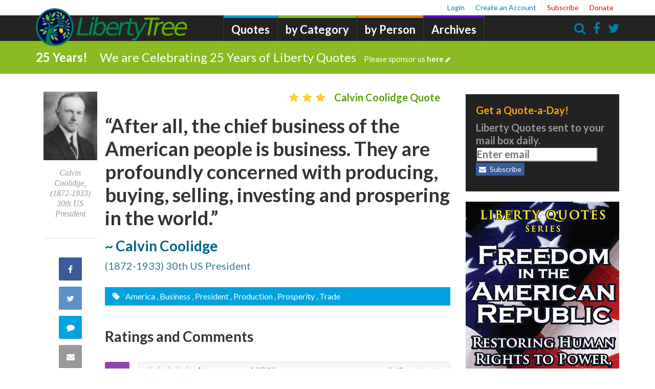

--- FILE ---
content_type: text/html;charset=UTF-8
request_url: http://libertytree.ca/quotes/Calvin.Coolidge.Quote.0D6F
body_size: 15720
content:
<!DOCTYPE html PUBLIC "-//W3C//DTD XHTML 1.0 Strict//EN" "http://www.w3.org/TR/xhtml1/DTD/xhtml1-strict.dtd">
<html xmlns="http://www.w3.org/1999/xhtml" lang="en" xml:lang="en">
<head>
<script type="text/javascript">if(!navigator.cookieEnabled)window.location.href="http://libertytree.ca/quotations.nsf/Quote.xsp?action=openDocument\u0026akey=Calvin.Coolidge.Quote.0D6F\u0026SessionID=B1783D3AC548BB15A4E55B8CC97DEE79B486D488";</script>
<title> Quote by Calvin Coolidge - Liberty Quotes</title>
<link rel="SHORTCUT ICON" href="/quotations.nsf/../../quotes.nsf/LibertyTreeLantern.ico" />
<script type="text/javascript">var dojoConfig = {locale: 'en-us'};</script>
<script type="text/javascript" src="/xsp/.ibmxspres/dojoroot-1.9.7/dojo/dojo.js"></script>
<script type="text/javascript" src="/xsp/.ibmxspres/dojoroot-1.9.7/ibm/xsp/widget/layout/layers/xspClientDojo.js"></script>
<meta http-equiv="Content-Type" content="text/html; charset=utf-8" />
<meta http-equiv="X-UA-Compatible" content="IE=edge" />
<meta name="Language" content="en-us" />
<meta name="robots" content="all, index, follow" />
<meta name="GOOGLEBOT" content="all, index, follow" />
<meta name="keywords" content="America quote, Business quote, President quote, Production quote, Prosperity quote, Trade quote" />
<meta name="Description" content="Calvin Coolidge quotation: After all, the chief business of the American people is business. They are profoundly concerned with producing, buying, selling, investing and prospering in the world." />
<meta name="pubdate" content="" />
<meta property="og:site_name" content="LibertyQuotes" />
<meta property="og:type" content="quotation" />
<meta property="og:url" content="http://libertytree.ca/quotes/Calvin.Coolidge.Quote.0D6F" />
<meta property="og:title" content="Quotation by Calvin Coolidge" />
<meta name="rating" content="General" />
<meta name="distribution" content="Global" />
<meta name="author" content="libertytree.ca" />
<meta name="copyright" content="libertytree.ca 2018 - all rights reserved" />
<meta name="Revisit-After" content="5 Days" />
<meta name="twitter:card" content="summary" />
<meta name="twitter:site" content="@quotes_liberty" />
<meta name="twitter:title" content="Calvin Coolidge Quote" />
<meta name="twitter:description" content="&quot;After all, the chief business of the American people is business. They are profoundly concerned with producing, buying, selling, investing and prospering in the world.&quot;  ~ Calvin Coolidge" />
<meta name="twitter:image" content="http://libertytree.ca/commons/CA1DD48D900F9543062577C200620D6F%26img%3Dquote-author%26w%3D125%26h%3D125" />
<meta name="twitter:domain" content="libertytree.ca" />
<link rel="stylesheet" type="text/css" href="/quotations.nsf/font-awesome/css/font-awesome.min.css" />
<link rel="stylesheet" type="text/css" href="/quotations.nsf/custom.css" />
<meta name="viewport" content="width=device-width, initial-scale=1.0, maximum-scale=1.0, minimum-scale=1.0, user-scalable=yes, minimal-ui" />
<link href="/font-awesome/css/font-awesome.min.css" rel="Stylesheet" type="text/css" />
<script type="application/javascript" src="/quotations.nsf/bootstrap4xpages.js"></script>
</head>
<body>
<form id="view:_id1" method="post" action="/quotations.nsf/Quote.xsp?action=openDocument&amp;akey=Calvin.Coolidge.Quote.0D6F" enctype="multipart/form-data">
<link href="//maxcdn.bootstrapcdn.com/bootstrap/3.0.0/css/bootstrap.min.css" rel="stylesheet" type="text/css" /><script src="//ajax.googleapis.com/ajax/libs/jquery/1.12.0/jquery.min.js"></script><script src="//maxcdn.bootstrapcdn.com/bootstrap/3.0.0/js/bootstrap.min.js"></script><script src="//libertytree.ca/js/initial.js"></script><script src="//libertytree.ca/quotes.nsf/main.js"></script><script src="/quotations.nsf/main.js" type="text/javascript"></script><script src="//libertytree.ca/js/jquery.sticky.js"></script><link href="//libertytree.ca/css/ccsite.css" rel="stylesheet" type="text/css" /><style>
		
    
    #ul2 > span {
    	font-size:.8em;
    }
    
    .hovervote span.vote-up:hover, .hovervote span.count-up:hover {
	  color:rgba(0, 142, 67, .9)!important;
	}
	.hovervote span.vote-down:hover, .hovervote span.count-down:hover {
	  color:rgba(200,39,59,.9)!important;
	}
	
	.star i.fa-thumbs-down:hover {
	  color:rgba(200,39,59,.9)!important;
	}
	

	.count-up,   .control-up {color: rgba(0, 142, 67, .5);}
	.count-down, .control-down {color:rgba(200, 39, 59, .5);}
	
	.timeline-comment-header-text {
    	max-width: none;
    	padding-top: 5px;
   		padding-bottom: 0px;
   		font-size:14px;
    }
    
    .timeline-comment-header-author {
	    color: #555;
	}
    
    .timeline-reply-header-author, .timeline-reply-header-timestamp {
	    color: #555;
	    font-size:14px;
	    font-weight: bold;
	}
	
	.timeline-reply-header-replyto, .timeline-reply-header-timestamp {
	    color: rgb(118, 118, 118);
	    font-size:12px;
	    font-weight: bold;
	}
    
    .timeline-comment-header .timestamp, .timeline-reply-header-timestamp {
	    margin-left:1em;
	}
	
	.inputReplyHTML {
		height:250.0px;
		
	}
	
	.discussion-item-header > p {
		margin-top:.5em;
		color:#333;
	}
	
	.set-reply-width { padding-left: 63px; }  
	
	.discussion-reply-icon {
	    float: left;
	    width: 32px;
	    height: 32px;
	    margin-top: -7px;
	    margin-left: -40px;
	    line-height: 28px;
	    color: #767676;
	    text-align: center;
	   
	    padding-top: 2px;
	}
	
	.article-inline-author .author {
	    font-family: inherit;
	    text-align: left;
	    font-style: normal;
	}
	
	.article-inline-author .author .author-name {
	    display: inline-block;
	    font-size:28px;
	    font-weight:600;
	    line-height: 1.2;
	    color: #006388;
	    margin-bottom: 10px;
	    word-break: break-word;
	}
	
	.article-inline-author .author .author-byline {
	    display: inline-block;
	    font-size:20px;
	    line-height: 1.2;
	    color: #347a94;
	    margin-bottom: 10px;
	    word-break: break-word;
	}
	
	.article-inline-author .author .author-source {
	    display: inline-block;
	    font-size:20px;
	    line-height: 1.2;
	    color: #347a94;
	    margin-bottom: 10px;
	    word-break: break-word;
	}
	
	a.list-group-item-inverse {
	    color: #a5e61b;
    	background-color: #222;
	}
	
	a.list-group-item-inverse:visited {
	    color: #6a9c00;
	}
	
	a.list-group-item-inverse:hover, a.list-group-item-inverse:focus {
	    color: #f9ff02;
	    text-decoration: underline;
	}
	.list-group-item-inverse {
	    position: relative;
	    display: block;
	    padding: 1px 15px;
	    margin-bottom: -1px;
	    background-color: #222;
	    border: 1px solid #046e84;
	}
	
	
	.nav-trending .nav-trending-title {
	    font-size: 28px;
	    font-weight: 300;
	    color: #fff;
	    background-color: #00a3df;
	    text-transform: uppercase;
	    padding: 10px 20px;
	    margin: 0 0 5px 0;
	}
	
	.nav-quote-cat .nav-quote-cat-title {
	    font-size: 20px;
	    font-weight: 300;
	    color: #fff;
	    background-color: #00862e;
	  /*  text-transform: uppercase; */
	    padding: 10px 20px;
	    margin: 0 0 5px 0;
	}
	
	.nav-quote-bios .nav-quote-bios-title {
	    font-size: 20px;
	    font-weight: 300;
	    color: #fff;
	    background-color: #00862e;
	  /*  text-transform: uppercase; */
	    padding: 10px 20px;
	    margin: 0 0 5px 0;
	}
	
	
	
	.article-inline-engagement {
	   	max-width: 126px;
    	display: inline-block;
    }
    
    @media (min-width: 992px) {
		.article-inline-engagement {
		    display: none;
		}
	}
	
	@media (min-width: 768px) {
		.article-inline-engagement ul {
		    padding-left: 0;
		}
	}
	
	ul#ul1 {margin-bottom: 9px;}
	
	.article-sharing-nav {
		min-width:105px;
	}
	
	@media (max-width: 767px) {
	    .hidden-xs {
	    display: none !important}
	}
	
	blockquote {
	    border-left: 5px solid #ccd0e6
    }
	
	blockquote p {
    	font-weight: 600;
    }
				
	</style><script src="/quotations.nsf/main.js" type="text/javascript"></script><style>#header #main-nav {
    	left: 380px;
    }
    
    
	
	.slideup, .slidedown {
         max-height: 0;   
         padding:0;         
         overflow-y: hidden;
         -webkit-transition: all 0.8s ease-in-out;
         -moz-transition: all 0.8s ease-in-out;
         -o-transition: all 0.8s ease-in-out;
         transition: all 0.8s ease-in-out;
     }
     .slidedown {       
         padding:15px;             
         max-height: 160px ;            
     }
     
     .slidesearchup, .slidesearchdown {
         max-height: 0;   
         padding:0;         
         overflow-y: hidden;
         -webkit-transition: all 0.8s ease-in-out;
         -moz-transition: all 0.8s ease-in-out;
         -o-transition: all 0.8s ease-in-out;
         transition: all 0.8s ease-in-out;
     }
     .slidesearchdown {       
         padding:15px;             
         max-height: 160px ;            
     } 
     @media (max-width: 479px) {
	 	#header .ltlogo {
		    display: block;
		    width: 170px;
    		margin: 64px auto 0 auto;
		}
     }</style><header class="has-bar" id="header"><div class="container"><a class="ltlogo" href="/"><img alt="Liberty Tree" class="img-responsive" id="logo-expanded" src="/quotes.nsf/LibertyTreeBanner.svg" /></a><nav class="hidden-xs" id="main-nav"><ul><li class="home"><div style="width:250px;color:#7AC943;margin-top: -9px;"></div></li><li class="news "><a href="/quotations">Quotes</a></li><li class="opinion"><a href="/quote-categories">by Category</a></li><li class="blogs "><a href="/quote-authors">by Person</a></li><li class="almanac"><a href="/quotes_history">Archives</a></li></ul></nav><nav id="user-nav"><ul><li><a class="has-modal" href="http://libertytree.ca/quotes/Calvin.Coolidge.Quote.0D6F&amp;login" rel="nofollow">
Login</a>
</li><li><a class="has-modal" href="/registration.nsf/LTQRegistration" id="a2">Create an Account</a></li><li class="important"><a class="has-modal" href="/registration.nsf/LTQRegistration" id="user-subscribe">Subscribe</a></li><li class="important"><a href="/docs/donation">Donate</a></li></ul></nav><nav class="utility-nav"><ul><li class="search icon"><a onclick="$('.messaging-bar').toggleClass('slidesearchdown slidesearchup')"><i class="fa fa-search"></i></a></li><li class="facebook icon"><a href="#"><i class="fa fa-facebook"></i></a></li><li class="twitter icon"><a href="https://twitter.com/quotes_liberty"><i class="fa fa-twitter"></i></a></li></ul></nav><nav id="mobile-nav"><ul><li class="hamburger icon"><button class="btn btn-navbar" data-target=".nav-collapse" data-toggle="collapse" style="padding:1px;font-size:30px;" type="button"><i class="fa fa-bars"></i></button></li><li class="search icon"><a onclick="$('.messaging-bar').toggleClass('slidesearchdown slidesearchup')"><i class="fa fa-search"></i></a></li></ul></nav></div><div id="view:_id1:_id13:SearchBar1" class="messaging-bar green slidesearchup">
<div class="container " style="float: right;max-width: 350px;"><i class="fa fa-search" style="position: relative;       top: 0px;       left: 5px;       color: rgb(153, 153, 153);z-index:1;"></i><input type="text" id="view:_id1:_id13:inputSearch1" name="view:_id1:_id13:inputSearch1" style="padding-left: 2em;         width:13.25em;         display: inline-block;         position: relative;         left: -1em;" class="form-control localsearchbox" placeholder="Enter search terms..." /><button class="btn btn-info btn-mini search_button" type="button" name="view:_id1:_id13:searchButton" id="view:_id1:_id13:searchButton"><i class="fa fa-search"></i>Search</button></div></div>
<div id="view:_id1:_id13:div2" class="messaging-bar green slidedown"><div class="container"><span class="message-prefix" style="margin-right:1em;font-weight:bolder;">25 Years!</span><a class="headline" href="//libertytree.ca/docs/donation">We are Celebrating 25 Years of Liberty Quotes<span class="cta">Please sponsor us&nbsp;<b>here</b><i class="fa fa-pencil"></i></span></a></div></div>
</header><div id="view:_id1:_id13:callback1">
<div id="content" role="main"><div id="article-container" itemprop="articleBody"><article class="article-wrapper print-area" data-channel-id="9" data-entry-id="101513"><div class="article-engagement col-sm-2"><div class="author"><image id="view:_id1:_id13:callback1:computedField4" class="author-image img-responsive" src="http://libertytree.ca/commons/CA1DD48D900F9543062577C200620D6F%26img%3Dquote-author%26w%3D125%26h%3D125" alt="Calvin Coolidge"></image><span id="view:_id1:_id13:callback1:computedField3" class="author-name">Calvin Coolidge, (1872-1933) 30th US President</span><hr /></div>
<div class="article-sharing-nav-w"><nav class="article-sharing-nav" style="top: auto;"><ul><li class="facebook" data-url="http://libertytree.ca/quotes/Calvin.Coolidge.Quote.0D6F">
<a class="fb-share" href="https://www.facebook.com/sharer/sharer.php?u=http%3A%2F%2Flibertytree.ca%2Fquotes%2FCalvin.Coolidge.Quote.0D6F&amp;t=Calvin+Coolidge+quote" target="_blank">
<i class="fa fa-facebook"></i><span class="sr-only">Share on Facebook</span>
</a>
<span class="badge-icon hide"></span>
</li>
<li class="twitter" data-url="http://libertytree.ca/quotes/Calvin.Coolidge.Quote.0D6F">
<a class="twitter-share" href="https://twitter.com/share?url=http%3A%2F%2Flibertytree.ca%2Fquotes%2FCalvin.Coolidge.Quote.0D6F&amp;text=Calvin+Coolidge+quote" target="_blank">
<i class="fa fa-twitter"></i><span class="sr-only">Share on Twitter</span>
</a>
<span class="badge-icon hide"></span>
</li>
<li class="comment" data-identifer="101513" data-url="//libertytree.ca/"><a onclick="commentFocus()"><i class="fa fa-comment"></i><span class="sr-only">Comment on this quote</span></a><span class="badge-icon hide"></span></li><li class="email">
<a class="has-modal" href="http://libertytree.ca/send-quote/Calvin.Coolidge.Quote.0D6F" target="_blank" rel="nofollow">
<i class="fa fa-envelope"></i><span class="sr-only">Share via Email</span>
</a>
<span class="badge-icon hide"></span>
</li>
<li class="print">
<a href="http://www.printfriendly.com/print/?url=http%3A%2F%2Flibertytree.ca%2Fquotes%2FCalvin.Coolidge.Quote.0D6F" target="_blank">
<i class="fa fa-print"></i><span class="sr-only">Print this Page</span>
</a>
<span class="badge-icon hide"></span>
</li>
</ul></nav></div></div>
<div class="article-content col-sm-10"><h4 style="text-align:right;margin-right: 1em;margin-top:0;">
<div style="color: #FFCC36!important;margin-left:1em;" class="rating-stars2"><ul id="ul3"><i class="fa fa-star fa-fw"></i><li class="star"></li><i class="fa fa-star fa-fw"></i><li class="star"></li><i class="fa fa-star fa-fw"></i><li class="star"></li></ul></div>
<span style="color:#579f04"> Calvin Coolidge Quote</span></h4>
<h1 style="" class="quote-text">“After all, the chief business of the American people is business. They are profoundly concerned with producing, buying, selling, investing and prospering in the world.”</h1><div class="article-inline-engagement"><div class="author"><image id="view:_id1:_id13:callback1:computedField6" class="author-image img-responsive img-circle" src="http://libertytree.ca/quoteimg/Calvin.Coolidge.Quote.942B/$file/Calvin-Coolidge_portrait_1924_(cropped).png" alt="Calvin Coolidge"></image><span id="view:_id1:_id13:callback1:computedField7" class="author-name">Calvin Coolidge</span></div>
<div class="social hide-print"><ul><li class="comment" data-url="//libertytree.ca/"><a onclick="commentFocus()"><i class="fa fa-comment"></i></a><span class="badge-icon hide"></span></li><li>
<a class="fb-share" href="https://www.facebook.com/sharer/sharer.php?u=http%3A%2F%2Flibertytree.ca%2Fquotes%2FCalvin.Coolidge.Quote.0D6F&amp;t=Calvin+Coolidge+quote" target="_blank">
<i class="fa fa-facebook"></i></a>
</li>
<li>
<a class="twitter-share" href="https://twitter.com/share?url=http%3A%2F%2Flibertytree.ca%2Fquotes%2FCalvin.Coolidge.Quote.0D6F&amp;text=Calvin+Coolidge+quote" target="_blank">
<i class="fa fa-twitter"></i></a>
</li>
</ul></div></div><div class="article-inline-author" style="display:inline-block;vertical-align:top;"><div class="author"><a href="//libertytree.ca/quotes_by/calvin+coolidge">
<span id="view:_id1:_id13:callback1:computedField10" class="author-name">~ Calvin Coolidge</span></a>
<br /><span id="view:_id1:_id13:callback1:computedField8" class="author-byline">(1872-1933) 30th US President</span><br /><span class="author-source"></span></div></div><p class="article-tags hide-print"><i class="fa fa-tag white" style="margin-right:.5em;"></i><a href="http://libertytree.ca/quotes_about/America">
America</a>
<a href="http://libertytree.ca/quotes_about/Business">
, Business</a>
<a href="http://libertytree.ca/quotes_about/President">
, President</a>
<a href="http://libertytree.ca/quotes_about/Production">
, Production</a>
<a href="http://libertytree.ca/quotes_about/Prosperity">
, Prosperity</a>
<a href="http://libertytree.ca/quotes_about/Trade">
, Trade</a>
</p><script id="view:_id1:_id13:callback1:computedField1" src="//z-na.amazon-adsystem.com/widgets/onejs?MarketPlace=US&amp;adInstanceId=3378b638-b711-406b-b4a8-2c3ce4198240"></script><div class="article-more"><hr /><h3>Ratings and Comments</h3><br /><div class="discussion-timeline"><div id="view:_id1:_id13:callback1:repeat8" class="discussion">
<div class="timeline-comment-wrapper" id="712248911804F7B38525781C003E6D09"><a id="view:_id1:_id13:callback1:repeat8:1:avatarLink" class="timeline-initials" href="/posts/Anonymous">
<img id="view:_id1:_id13:callback1:repeat8:1:_id213" src="http://libertytree.ca/assets/images/ui/LibertyTreeLogo-114x114.png" alt="Anonymous" style="height:48px;width:48px" class="timeline-comment-avatar" data-name="Anonymous" /></a>
<div id="view:_id1:_id13:callback1:repeat8:1:issue-29958030" class="comment timeline-comment"><div class="timeline-comment-header "><div class="timeline-comment-actions"></div>
<div class="timeline-comment-header-text"><div style="float:right;margin-right:.5em;" class="comment-menu"><ul id="ul1"><li class="hovervote" onclick="voteQ('712248911804F7B38525781C003E6D09','up');"><span class='count-up'><span class='upvotes'> </span><i class='fa fa-thumbs-up fa-flip-horizontal fa-fw'></i></span></li><li class="hovervote" onclick="voteQ('712248911804F7B38525781C003E6D09','down');"><span class='count-down'><i class='fa fa-thumbs-down fa-fw'></i><span class='downvotes'> </span></span></li><li style="margin-left:2em;font-size: .8em;" class="hoverreply" onclick="replyTo('712248911804F7B38525781C003E6D09', 'Anonymous');"><i class='fa fa-reply fa-fw'></i>Reply</li></ul></div>
<div class="rating-stars2"><ul id="stars2"><i class="fa fa-star fa-fw"></i><li class="star"></li><i class="fa fa-star fa-fw"></i><li class="star"></li><i class="fa fa-star fa-fw"></i><li class="star"></li><i class="fa fa-star fa-fw"></i><li class="star"></li><i class="fa fa-star fa-fw"></i><li class="star"></li></ul></div><strong><a id="view:_id1:_id13:callback1:repeat8:1:authorLink" class="timeline-comment-header-author" href="/posts/Anonymous">
Anonymous</a>
</strong>&nbsp;&nbsp;<a id="view:_id1:_id13:callback1:repeat8:1:panel1" class="timestamp" href="/posts/Anonymous">
1/18/11</a>
</div>
</div>
<div class="edit-comment-hide"><div class="comment-body markdown-body markdown-format"><p id="view:_id1:_id13:callback1:repeat8:1:msg-content">We used to think like that! </p></div>
</div>
</div>
</div>
<div class="timeline-comment-wrapper" id="4483B9883728CFB88525781C004463AA"><a id="view:_id1:_id13:callback1:repeat8:2:avatarLink" class="timeline-initials" href="/posts/J+Carlton,+Calgary">
<img id="view:_id1:_id13:callback1:repeat8:2:_id213" src="http://libertytree.ca/assets/images/ui/LibertyTreeLogo-114x114.png" alt="J Carlton, Calgary" style="height:48px;width:48px" class="timeline-comment-avatar" data-name="J Carlton, Calgary" /></a>
<div id="view:_id1:_id13:callback1:repeat8:2:issue-29958030" class="comment timeline-comment"><div class="timeline-comment-header "><div class="timeline-comment-actions"></div>
<div class="timeline-comment-header-text"><div style="float:right;margin-right:.5em;" class="comment-menu"><ul id="ul1"><li class="hovervote" onclick="voteQ('4483B9883728CFB88525781C004463AA','up');"><span class='count-up'><span class='upvotes'> </span><i class='fa fa-thumbs-up fa-flip-horizontal fa-fw'></i></span></li><li class="hovervote" onclick="voteQ('4483B9883728CFB88525781C004463AA','down');"><span class='count-down'><i class='fa fa-thumbs-down fa-fw'></i><span class='downvotes'> </span></span></li><li style="margin-left:2em;font-size: .8em;" class="hoverreply" onclick="replyTo('4483B9883728CFB88525781C004463AA', 'J Carlton, Calgary');"><i class='fa fa-reply fa-fw'></i>Reply</li></ul></div>
<div class="rating-stars2"><ul id="stars2"><i class="fa fa-star fa-fw"></i><li class="star"></li><i class="fa fa-star fa-fw"></i><li class="star"></li><i class="fa fa-star fa-fw"></i><li class="star"></li><i class="fa fa-star fa-fw"></i><li class="star"></li><i class="fa fa-star fa-fw"></i><li class="star"></li></ul></div><strong><a id="view:_id1:_id13:callback1:repeat8:2:authorLink" class="timeline-comment-header-author" href="/posts/J+Carlton,+Calgary">
J Carlton, Calgary</a>
</strong>&nbsp;&nbsp;<a id="view:_id1:_id13:callback1:repeat8:2:panel1" class="timestamp" href="/posts/J+Carlton,+Calgary">
1/18/11</a>
</div>
</div>
<div class="edit-comment-hide"><div class="comment-body markdown-body markdown-format"><p id="view:_id1:_id13:callback1:repeat8:2:msg-content">And now that we've had so much government "help", what with tarriffs, regulations and bail outs, no one goes into business without the government acting as silent partner and parasite. Business is not the chief concern of the government...at least not as provided by the Constitution.</p></div>
</div>
</div>
</div>
<div class="timeline-comment-wrapper" id="2E98D68D7CE459C28525781C00456DCF"><a id="view:_id1:_id13:callback1:repeat8:3:avatarLink" class="timeline-initials" href="/posts/jim+k,+Austin,Tx">
<img id="view:_id1:_id13:callback1:repeat8:3:_id213" src="http://libertytree.ca/assets/images/ui/LibertyTreeLogo-114x114.png" alt="jim k, Austin,Tx" style="height:48px;width:48px" class="timeline-comment-avatar" data-name="jim k, Austin,Tx" /></a>
<div id="view:_id1:_id13:callback1:repeat8:3:issue-29958030" class="comment timeline-comment"><div class="timeline-comment-header "><div class="timeline-comment-actions"></div>
<div class="timeline-comment-header-text"><div style="float:right;margin-right:.5em;" class="comment-menu"><ul id="ul1"><li class="hovervote" onclick="voteQ('2E98D68D7CE459C28525781C00456DCF','up');"><span class='count-up'><span class='upvotes'> </span><i class='fa fa-thumbs-up fa-flip-horizontal fa-fw'></i></span></li><li class="hovervote" onclick="voteQ('2E98D68D7CE459C28525781C00456DCF','down');"><span class='count-down'><i class='fa fa-thumbs-down fa-fw'></i><span class='downvotes'> </span></span></li><li style="margin-left:2em;font-size: .8em;" class="hoverreply" onclick="replyTo('2E98D68D7CE459C28525781C00456DCF', 'jim k, Austin,Tx');"><i class='fa fa-reply fa-fw'></i>Reply</li></ul></div>
<div class="rating-stars2"><ul id="stars2"><i class="fa fa-star fa-fw"></i><li class="star"></li><i class="fa fa-star fa-fw"></i><li class="star"></li><i class="fa fa-star fa-fw"></i><li class="star"></li><i class="fa fa-star fa-fw"></i><li class="star"></li><i class="fa fa-star fa-fw"></i><li class="star"></li></ul></div><strong><a id="view:_id1:_id13:callback1:repeat8:3:authorLink" class="timeline-comment-header-author" href="/posts/jim+k,+Austin,Tx">
jim k, Austin,Tx</a>
</strong>&nbsp;&nbsp;<a id="view:_id1:_id13:callback1:repeat8:3:panel1" class="timestamp" href="/posts/jim+k,+Austin,Tx">
1/18/11</a>
</div>
</div>
<div class="edit-comment-hide"><div class="comment-body markdown-body markdown-format"><p id="view:_id1:_id13:callback1:repeat8:3:msg-content">Now it seems that the chief concern of the Congress is to do as much as possible to stifle business. Our country has progressed in spite of, not beacuse of government. J Carlton has it right.</p></div>
</div>
</div>
</div>
<div class="timeline-comment-wrapper" id="98A14FA1AF6E091A8525781C00480EB0"><a id="view:_id1:_id13:callback1:repeat8:4:avatarLink" class="timeline-initials" href="/posts/Mike,+Norwalk">
<img id="view:_id1:_id13:callback1:repeat8:4:_id213" src="http://libertytree.ca/assets/images/ui/LibertyTreeLogo-114x114.png" alt="Mike, Norwalk" style="height:48px;width:48px" class="timeline-comment-avatar" data-name="Mike, Norwalk" /></a>
<div id="view:_id1:_id13:callback1:repeat8:4:issue-29958030" class="comment timeline-comment"><div class="timeline-comment-header "><div class="timeline-comment-actions"></div>
<div class="timeline-comment-header-text"><div style="float:right;margin-right:.5em;" class="comment-menu"><ul id="ul1"><li class="hovervote" onclick="voteQ('98A14FA1AF6E091A8525781C00480EB0','up');"><span class='count-up'><span class='upvotes'> </span><i class='fa fa-thumbs-up fa-flip-horizontal fa-fw'></i></span></li><li class="hovervote" onclick="voteQ('98A14FA1AF6E091A8525781C00480EB0','down');"><span class='count-down'><i class='fa fa-thumbs-down fa-fw'></i><span class='downvotes'> </span></span></li><li style="margin-left:2em;font-size: .8em;" class="hoverreply" onclick="replyTo('98A14FA1AF6E091A8525781C00480EB0', 'Mike, Norwalk');"><i class='fa fa-reply fa-fw'></i>Reply</li></ul></div>
<div class="rating-stars2"><ul id="stars2"><i class="fa fa-star fa-fw"></i><li class="star"></li><i class="fa fa-star fa-fw"></i><li class="star"></li><i class="fa fa-star fa-fw"></i><li class="star"></li><i class="fa fa-star fa-fw"></i><li class="star"></li><i class="fa fa-star fa-fw"></i><li class="star"></li></ul></div><strong><a id="view:_id1:_id13:callback1:repeat8:4:authorLink" class="timeline-comment-header-author" href="/posts/Mike,+Norwalk">
Mike, Norwalk</a>
</strong>&nbsp;&nbsp;<a id="view:_id1:_id13:callback1:repeat8:4:panel1" class="timestamp" href="/posts/Mike,+Norwalk">
1/18/11</a>
</div>
</div>
<div class="edit-comment-hide"><div class="comment-body markdown-body markdown-format"><p id="view:_id1:_id13:callback1:repeat8:4:msg-content">There is a direct correlation between true freedom and an entrepreneurial spirit. Now that the statist theology infesting this land has sufficiently stifled the people's business, the American entrepreneur has gone elsewhere to produce and prosper the world. The despots of the statist theology are profoundly concerned with buying, selling, and investing your where-with-all in to government jobs - all else being perceived evil.</p></div>
</div>
</div>
</div>
<div class="timeline-comment-wrapper" id="5EB37BE67A342B838525781C004BACF2"><a id="view:_id1:_id13:callback1:repeat8:5:avatarLink" class="timeline-initials" href="/posts/cal,+lewisville,+tx">
<img id="view:_id1:_id13:callback1:repeat8:5:_id213" src="http://libertytree.ca/assets/images/ui/LibertyTreeLogo-114x114.png" alt="cal, lewisville, tx" style="height:48px;width:48px" class="timeline-comment-avatar" data-name="cal, lewisville, tx" /></a>
<div id="view:_id1:_id13:callback1:repeat8:5:issue-29958030" class="comment timeline-comment"><div class="timeline-comment-header "><div class="timeline-comment-actions"></div>
<div class="timeline-comment-header-text"><div style="float:right;margin-right:.5em;" class="comment-menu"><ul id="ul1"><li class="hovervote" onclick="voteQ('5EB37BE67A342B838525781C004BACF2','up');"><span class='count-up'><span class='upvotes'> </span><i class='fa fa-thumbs-up fa-flip-horizontal fa-fw'></i></span></li><li class="hovervote" onclick="voteQ('5EB37BE67A342B838525781C004BACF2','down');"><span class='count-down'><i class='fa fa-thumbs-down fa-fw'></i><span class='downvotes'> </span></span></li><li style="margin-left:2em;font-size: .8em;" class="hoverreply" onclick="replyTo('5EB37BE67A342B838525781C004BACF2', 'cal, lewisville, tx');"><i class='fa fa-reply fa-fw'></i>Reply</li></ul></div>
<div class="rating-stars2"><ul id="stars2"><i class="fa fa-star fa-fw"></i><li class="star"></li><i class="fa fa-star fa-fw"></i><li class="star"></li><i class="fa fa-star fa-fw"></i><li class="star"></li><i class="fa fa-star fa-fw"></i><li class="star"></li><i class="fa fa-star fa-fw"></i><li class="star"></li></ul></div><strong><a id="view:_id1:_id13:callback1:repeat8:5:authorLink" class="timeline-comment-header-author" href="/posts/cal,+lewisville,+tx">
cal, lewisville, tx</a>
</strong>&nbsp;&nbsp;<a id="view:_id1:_id13:callback1:repeat8:5:panel1" class="timestamp" href="/posts/cal,+lewisville,+tx">
1/18/11</a>
</div>
</div>
<div class="edit-comment-hide"><div class="comment-body markdown-body markdown-format"><p id="view:_id1:_id13:callback1:repeat8:5:msg-content">I suppose in Silent Cal's day they did not have all the laws and regulations controlling business as they do today.  Business could get down to business back then.</p></div>
</div>
</div>
</div>
<div class="timeline-comment-wrapper" id="69C9486911456A088525781C0053AE02"><a id="view:_id1:_id13:callback1:repeat8:6:avatarLink" class="timeline-initials" href="/posts/RBESRQ">
<img id="view:_id1:_id13:callback1:repeat8:6:_id213" src="http://libertytree.ca/assets/images/ui/LibertyTreeLogo-114x114.png" alt="RBESRQ" style="height:48px;width:48px" class="timeline-comment-avatar" data-name="RBESRQ" /></a>
<div id="view:_id1:_id13:callback1:repeat8:6:issue-29958030" class="comment timeline-comment"><div class="timeline-comment-header "><div class="timeline-comment-actions"></div>
<div class="timeline-comment-header-text"><div style="float:right;margin-right:.5em;" class="comment-menu"><ul id="ul1"><li class="hovervote" onclick="voteQ('69C9486911456A088525781C0053AE02','up');"><span class='count-up'><span class='upvotes'> </span><i class='fa fa-thumbs-up fa-flip-horizontal fa-fw'></i></span></li><li class="hovervote" onclick="voteQ('69C9486911456A088525781C0053AE02','down');"><span class='count-down'><i class='fa fa-thumbs-down fa-fw'></i><span class='downvotes'> </span></span></li><li style="margin-left:2em;font-size: .8em;" class="hoverreply" onclick="replyTo('69C9486911456A088525781C0053AE02', 'RBESRQ');"><i class='fa fa-reply fa-fw'></i>Reply</li></ul></div>
<div class="rating-stars2"><ul id="stars2"><i class="fa fa-thumbs-down fa-fw"></i><li class="star"></li></ul></div><strong><a id="view:_id1:_id13:callback1:repeat8:6:authorLink" class="timeline-comment-header-author" href="/posts/RBESRQ">
RBESRQ</a>
</strong>&nbsp;&nbsp;<a id="view:_id1:_id13:callback1:repeat8:6:panel1" class="timestamp" href="/posts/RBESRQ">
1/18/11</a>
</div>
</div>
</div>
</div>
<div class="timeline-comment-wrapper" id="376CCDC9624800338525781C00562D2D"><a id="view:_id1:_id13:callback1:repeat8:7:avatarLink" class="timeline-initials" href="/posts/jake,+LA">
<img id="view:_id1:_id13:callback1:repeat8:7:_id213" src="http://libertytree.ca/assets/images/ui/LibertyTreeLogo-114x114.png" alt="jake, LA" style="height:48px;width:48px" class="timeline-comment-avatar" data-name="jake, LA" /></a>
<div id="view:_id1:_id13:callback1:repeat8:7:issue-29958030" class="comment timeline-comment"><div class="timeline-comment-header "><div class="timeline-comment-actions"></div>
<div class="timeline-comment-header-text"><div style="float:right;margin-right:.5em;" class="comment-menu"><ul id="ul1"><li class="hovervote" onclick="voteQ('376CCDC9624800338525781C00562D2D','up');"><span class='count-up'><span class='upvotes'> </span><i class='fa fa-thumbs-up fa-flip-horizontal fa-fw'></i></span></li><li class="hovervote" onclick="voteQ('376CCDC9624800338525781C00562D2D','down');"><span class='count-down'><i class='fa fa-thumbs-down fa-fw'></i><span class='downvotes'> </span></span></li><li style="margin-left:2em;font-size: .8em;" class="hoverreply" onclick="replyTo('376CCDC9624800338525781C00562D2D', 'jake, LA');"><i class='fa fa-reply fa-fw'></i>Reply</li></ul></div>
<div class="rating-stars2"><ul id="stars2"><i class="fa fa-star fa-fw"></i><li class="star"></li></ul></div><strong><a id="view:_id1:_id13:callback1:repeat8:7:authorLink" class="timeline-comment-header-author" href="/posts/jake,+LA">
jake, LA</a>
</strong>&nbsp;&nbsp;<a id="view:_id1:_id13:callback1:repeat8:7:panel1" class="timestamp" href="/posts/jake,+LA">
1/18/11</a>
</div>
</div>
<div class="edit-comment-hide"><div class="comment-body markdown-body markdown-format"><p id="view:_id1:_id13:callback1:repeat8:7:msg-content">What happened to the Great Republicans?   Teddy Roosevelt....of whom William Randolf Hearst said:  "We bought him but he didn't stay bought..."</p></div>
</div>
</div>
</div>
<div class="timeline-comment-wrapper" id="AE862A1E8704C51F8525781C00596E2E"><a id="view:_id1:_id13:callback1:repeat8:8:avatarLink" class="timeline-initials" href="/posts/Mike,+Norwalk">
<img id="view:_id1:_id13:callback1:repeat8:8:_id213" src="http://libertytree.ca/assets/images/ui/LibertyTreeLogo-114x114.png" alt="Mike, Norwalk" style="height:48px;width:48px" class="timeline-comment-avatar" data-name="Mike, Norwalk" /></a>
<div id="view:_id1:_id13:callback1:repeat8:8:issue-29958030" class="comment timeline-comment"><div class="timeline-comment-header "><div class="timeline-comment-actions"></div>
<div class="timeline-comment-header-text"><div style="float:right;margin-right:.5em;" class="comment-menu"><ul id="ul1"><li class="hovervote" onclick="voteQ('AE862A1E8704C51F8525781C00596E2E','up');"><span class='count-up'><span class='upvotes'> </span><i class='fa fa-thumbs-up fa-flip-horizontal fa-fw'></i></span></li><li class="hovervote" onclick="voteQ('AE862A1E8704C51F8525781C00596E2E','down');"><span class='count-down'><i class='fa fa-thumbs-down fa-fw'></i><span class='downvotes'> </span></span></li><li style="margin-left:2em;font-size: .8em;" class="hoverreply" onclick="replyTo('AE862A1E8704C51F8525781C00596E2E', 'Mike, Norwalk');"><i class='fa fa-reply fa-fw'></i>Reply</li></ul></div>
<div class="rating-stars2"><ul id="stars2"></ul></div><strong><a id="view:_id1:_id13:callback1:repeat8:8:authorLink" class="timeline-comment-header-author" href="/posts/Mike,+Norwalk">
Mike, Norwalk</a>
</strong>&nbsp;&nbsp;<a id="view:_id1:_id13:callback1:repeat8:8:panel1" class="timestamp" href="/posts/Mike,+Norwalk">
1/18/11</a>
</div>
</div>
<div class="edit-comment-hide"><div class="comment-body markdown-body markdown-format"><p id="view:_id1:_id13:callback1:repeat8:8:msg-content">Robert, elaborate, why the thumb down?</p></div>
</div>
</div>
</div>
<div class="timeline-comment-wrapper" id="42014E64FCBEA6848525781C005BA643"><a id="view:_id1:_id13:callback1:repeat8:9:avatarLink" class="timeline-initials" href="/posts/Waffler,+Smith">
<img id="view:_id1:_id13:callback1:repeat8:9:_id213" src="http://libertytree.ca/assets/images/ui/LibertyTreeLogo-114x114.png" alt="Waffler, Smith" style="height:48px;width:48px" class="timeline-comment-avatar" data-name="Waffler, Smith" /></a>
<div id="view:_id1:_id13:callback1:repeat8:9:issue-29958030" class="comment timeline-comment"><div class="timeline-comment-header "><div class="timeline-comment-actions"></div>
<div class="timeline-comment-header-text"><div style="float:right;margin-right:.5em;" class="comment-menu"><ul id="ul1"><li class="hovervote" onclick="voteQ('42014E64FCBEA6848525781C005BA643','up');"><span class='count-up'><span class='upvotes'> </span><i class='fa fa-thumbs-up fa-flip-horizontal fa-fw'></i></span></li><li class="hovervote" onclick="voteQ('42014E64FCBEA6848525781C005BA643','down');"><span class='count-down'><i class='fa fa-thumbs-down fa-fw'></i><span class='downvotes'> </span></span></li><li style="margin-left:2em;font-size: .8em;" class="hoverreply" onclick="replyTo('42014E64FCBEA6848525781C005BA643', 'Waffler, Smith');"><i class='fa fa-reply fa-fw'></i>Reply</li></ul></div>
<div class="rating-stars2"><ul id="stars2"><i class="fa fa-thumbs-down fa-fw"></i><li class="star"></li></ul></div><strong><a id="view:_id1:_id13:callback1:repeat8:9:authorLink" class="timeline-comment-header-author" href="/posts/Waffler,+Smith">
Waffler, Smith</a>
</strong>&nbsp;&nbsp;<a id="view:_id1:_id13:callback1:repeat8:9:panel1" class="timestamp" href="/posts/Waffler,+Smith">
1/18/11</a>
</div>
</div>
<div class="edit-comment-hide"><div class="comment-body markdown-body markdown-format"><p id="view:_id1:_id13:callback1:repeat8:9:msg-content">Now we know why silent Cal stayed silent most of the time and he should have done so this time also. What a sad philosophic outlook. His dictum has found full fruition on the current TV show American Greed, in the likes of Bernie Madoff etcetera. This statement flies in the face of the high ideals of the founding fathers. Doesn't "life, liberty, and the pursuit of happiness" sound like a little bit of a larger concept that his robotic view of the human being this statement expresses. Now business is important and doing good in business is fun but hell it is now the end all of existence. </p></div>
</div>
</div>
</div>
<div class="timeline-comment-wrapper" id="C6A63607C1A6E3E88525781C00636374"><a id="view:_id1:_id13:callback1:repeat8:10:avatarLink" class="timeline-initials" href="/posts/Mike,+Norwalk">
<img id="view:_id1:_id13:callback1:repeat8:10:_id213" src="http://libertytree.ca/assets/images/ui/LibertyTreeLogo-114x114.png" alt="Mike, Norwalk" style="height:48px;width:48px" class="timeline-comment-avatar" data-name="Mike, Norwalk" /></a>
<div id="view:_id1:_id13:callback1:repeat8:10:issue-29958030" class="comment timeline-comment"><div class="timeline-comment-header "><div class="timeline-comment-actions"></div>
<div class="timeline-comment-header-text"><div style="float:right;margin-right:.5em;" class="comment-menu"><ul id="ul1"><li class="hovervote" onclick="voteQ('C6A63607C1A6E3E88525781C00636374','up');"><span class='count-up'><span class='upvotes'> </span><i class='fa fa-thumbs-up fa-flip-horizontal fa-fw'></i></span></li><li class="hovervote" onclick="voteQ('C6A63607C1A6E3E88525781C00636374','down');"><span class='count-down'><i class='fa fa-thumbs-down fa-fw'></i><span class='downvotes'> </span></span></li><li style="margin-left:2em;font-size: .8em;" class="hoverreply" onclick="replyTo('C6A63607C1A6E3E88525781C00636374', 'Mike, Norwalk');"><i class='fa fa-reply fa-fw'></i>Reply</li></ul></div>
<div class="rating-stars2"><ul id="stars2"></ul></div><strong><a id="view:_id1:_id13:callback1:repeat8:10:authorLink" class="timeline-comment-header-author" href="/posts/Mike,+Norwalk">
Mike, Norwalk</a>
</strong>&nbsp;&nbsp;<a id="view:_id1:_id13:callback1:repeat8:10:panel1" class="timestamp" href="/posts/Mike,+Norwalk">
1/18/11</a>
</div>
</div>
<div class="edit-comment-hide"><div class="comment-body markdown-body markdown-format"><p id="view:_id1:_id13:callback1:repeat8:10:msg-content">Waffler, you've made some excellent points here as well as the other day when you spoke concerning a universal understanding of all men being created equal. A major problem comes in you comparisons and application. Here, life, liberty, the pursuit of happiness, law, justice, and individual inalienable rights are all the premise on which everything else was based. The quote's subject topic is business, not the fiscal laws that rule it, not the principles that make it moral, or any other foundational concept. Contrary to popular socialist left think, prosperity in the world could be a good thing and often falls under the pursuit of happiness. Bernie Madof was a hollow facade of the quote, a criminal like most government supporters of ponzi schemes, not</p></div>
</div>
</div>
</div>
<div class="timeline-comment-wrapper" id="4B74E2D0F21579818525781C006E765F"><a id="view:_id1:_id13:callback1:repeat8:11:avatarLink" class="timeline-initials" href="/posts/Publius">
<img id="view:_id1:_id13:callback1:repeat8:11:_id213" src="http://libertytree.ca/assets/images/ui/LibertyTreeLogo-114x114.png" alt="Publius" style="height:48px;width:48px" class="timeline-comment-avatar" data-name="Publius" /></a>
<div id="view:_id1:_id13:callback1:repeat8:11:issue-29958030" class="comment timeline-comment"><div class="timeline-comment-header "><div class="timeline-comment-actions"></div>
<div class="timeline-comment-header-text"><div style="float:right;margin-right:.5em;" class="comment-menu"><ul id="ul1"><li class="hovervote" onclick="voteQ('4B74E2D0F21579818525781C006E765F','up');"><span class='count-up'><span class='upvotes'>1</span><i class='fa fa-thumbs-up fa-flip-horizontal fa-fw'></i></span></li><li class="hovervote" onclick="voteQ('4B74E2D0F21579818525781C006E765F','down');"><span class='count-down'><i class='fa fa-thumbs-down fa-fw'></i><span class='downvotes'> </span></span></li><li style="margin-left:2em;font-size: .8em;" class="hoverreply" onclick="replyTo('4B74E2D0F21579818525781C006E765F', 'Publius');"><i class='fa fa-reply fa-fw'></i>Reply</li></ul></div>
<div class="rating-stars2"><ul id="stars2"><i class="fa fa-star fa-fw"></i><li class="star"></li><i class="fa fa-star fa-fw"></i><li class="star"></li><i class="fa fa-star fa-fw"></i><li class="star"></li><i class="fa fa-star fa-fw"></i><li class="star"></li><i class="fa fa-star fa-fw"></i><li class="star"></li></ul></div><strong><a id="view:_id1:_id13:callback1:repeat8:11:authorLink" class="timeline-comment-header-author" href="/posts/Publius">
Publius</a>
</strong>&nbsp;&nbsp;<a id="view:_id1:_id13:callback1:repeat8:11:panel1" class="timestamp" href="/posts/Publius">
1/18/11</a>
</div>
</div>
<div class="edit-comment-hide"><div class="comment-body markdown-body markdown-format"><p id="view:_id1:_id13:callback1:repeat8:11:msg-content">Waffler...You are correct that life, liberty, and the pursuit of happiness are more important than financial gain. But life requires labor. Food and products have to be produced in order for life to continue. Liberty requires that everyone be able to choose an industry, invest as much labor as he wishes into that industry and keep the fruits of his labor. Happiness requires many different things for different people, much of which cannot be purchased with money or sustained with wealth. But nearly everyone can agree that some things that are necessary for happiness include food on the table, clothes on our backs, and a roof overhead; each of which are brought to us by business. You see business is entangled in many of our rights. Our economical system and our political system depend on each other. We cannot be socially free unless we are economically free. We do not have the right to life, property or the pursuit of happiness if someone else controls our avenue for acquiring them (business). In order to protect our own liberty, We the People must be able to control our own business without government interference.</p></div>
</div>
</div>
</div>
<div class="timeline-comment-wrapper" id="CFEEDCE72C068CD68525781C0076BDBA"><a id="view:_id1:_id13:callback1:repeat8:12:avatarLink" class="timeline-initials" href="/posts/Suze+O,+Seattle,+WA">
<img id="view:_id1:_id13:callback1:repeat8:12:_id213" src="http://libertytree.ca/assets/images/ui/LibertyTreeLogo-114x114.png" alt="Suze O, Seattle, WA" style="height:48px;width:48px" class="timeline-comment-avatar" data-name="Suze O, Seattle, WA" /></a>
<div id="view:_id1:_id13:callback1:repeat8:12:issue-29958030" class="comment timeline-comment"><div class="timeline-comment-header "><div class="timeline-comment-actions"></div>
<div class="timeline-comment-header-text"><div style="float:right;margin-right:.5em;" class="comment-menu"><ul id="ul1"><li class="hovervote" onclick="voteQ('CFEEDCE72C068CD68525781C0076BDBA','up');"><span class='count-up'><span class='upvotes'> </span><i class='fa fa-thumbs-up fa-flip-horizontal fa-fw'></i></span></li><li class="hovervote" onclick="voteQ('CFEEDCE72C068CD68525781C0076BDBA','down');"><span class='count-down'><i class='fa fa-thumbs-down fa-fw'></i><span class='downvotes'> </span></span></li><li style="margin-left:2em;font-size: .8em;" class="hoverreply" onclick="replyTo('CFEEDCE72C068CD68525781C0076BDBA', 'Suze O, Seattle, WA');"><i class='fa fa-reply fa-fw'></i>Reply</li></ul></div>
<div class="rating-stars2"><ul id="stars2"></ul></div><strong><a id="view:_id1:_id13:callback1:repeat8:12:authorLink" class="timeline-comment-header-author" href="/posts/Suze+O,+Seattle,+WA">
Suze O, Seattle, WA</a>
</strong>&nbsp;&nbsp;<a id="view:_id1:_id13:callback1:repeat8:12:panel1" class="timestamp" href="/posts/Suze+O,+Seattle,+WA">
1/18/11</a>
</div>
</div>
<div class="edit-comment-hide"><div class="comment-body markdown-body markdown-format"><p id="view:_id1:_id13:callback1:repeat8:12:msg-content">I'm not sure what to think of this quote, given that Coolidge was one of the architects of the Depression!</p></div>
</div>
</div>
</div>
<div class="timeline-comment-wrapper" id="DDC4510385E825BD8525781E000DC186"><a id="view:_id1:_id13:callback1:repeat8:13:avatarLink" class="timeline-initials" href="/posts/charley,+Denver">
<img id="view:_id1:_id13:callback1:repeat8:13:_id213" src="http://libertytree.ca/assets/images/ui/LibertyTreeLogo-114x114.png" alt="charley, Denver" style="height:48px;width:48px" class="timeline-comment-avatar" data-name="charley, Denver" /></a>
<div id="view:_id1:_id13:callback1:repeat8:13:issue-29958030" class="comment timeline-comment"><div class="timeline-comment-header "><div class="timeline-comment-actions"></div>
<div class="timeline-comment-header-text"><div style="float:right;margin-right:.5em;" class="comment-menu"><ul id="ul1"><li class="hovervote" onclick="voteQ('DDC4510385E825BD8525781E000DC186','up');"><span class='count-up'><span class='upvotes'> </span><i class='fa fa-thumbs-up fa-flip-horizontal fa-fw'></i></span></li><li class="hovervote" onclick="voteQ('DDC4510385E825BD8525781E000DC186','down');"><span class='count-down'><i class='fa fa-thumbs-down fa-fw'></i><span class='downvotes'> </span></span></li><li style="margin-left:2em;font-size: .8em;" class="hoverreply" onclick="replyTo('DDC4510385E825BD8525781E000DC186', 'charley, Denver');"><i class='fa fa-reply fa-fw'></i>Reply</li></ul></div>
<div class="rating-stars2"><ul id="stars2"><i class="fa fa-thumbs-down fa-fw"></i><li class="star"></li></ul></div><strong><a id="view:_id1:_id13:callback1:repeat8:13:authorLink" class="timeline-comment-header-author" href="/posts/charley,+Denver">
charley, Denver</a>
</strong>&nbsp;&nbsp;<a id="view:_id1:_id13:callback1:repeat8:13:panel1" class="timestamp" href="/posts/charley,+Denver">
1/19/11</a>
</div>
</div>
<div class="edit-comment-hide"><div class="comment-body markdown-body markdown-format"><p id="view:_id1:_id13:callback1:repeat8:13:msg-content">chief business of the American people is business.I give a zero as there is no content here encouraging individual freedom. Rather a statement people are interested in business. Give me a break. Every American gets up and goes to work to produce. They come home to consume. What more is there to business.</p></div>
</div>
</div>
</div>
<div class="timeline-comment-wrapper" id="D0C415C28F2FE366852586F5003C4C94"><a id="view:_id1:_id13:callback1:repeat8:14:avatarLink" class="timeline-initials" href="/posts/Ronw13,+ID">
<img id="view:_id1:_id13:callback1:repeat8:14:_id213" src="http://libertytree.ca/assets/images/ui/LibertyTreeLogo-114x114.png" alt="Ronw13, ID" style="height:48px;width:48px" class="timeline-comment-avatar" data-name="Ronw13, ID" /></a>
<div id="view:_id1:_id13:callback1:repeat8:14:issue-29958030" class="comment timeline-comment"><div class="timeline-comment-header "><div class="timeline-comment-actions"></div>
<div class="timeline-comment-header-text"><div style="float:right;margin-right:.5em;" class="comment-menu"><ul id="ul1"><li class="hovervote" onclick="voteQ('D0C415C28F2FE366852586F5003C4C94','up');"><span class='count-up'><span class='upvotes'> </span><i class='fa fa-thumbs-up fa-flip-horizontal fa-fw'></i></span></li><li class="hovervote" onclick="voteQ('D0C415C28F2FE366852586F5003C4C94','down');"><span class='count-down'><i class='fa fa-thumbs-down fa-fw'></i><span class='downvotes'> </span></span></li><li style="margin-left:2em;font-size: .8em;" class="hoverreply" onclick="replyTo('D0C415C28F2FE366852586F5003C4C94', 'Ronw13, ID');"><i class='fa fa-reply fa-fw'></i>Reply</li></ul></div>
<div class="rating-stars2"><ul id="stars2"><i class="fa fa-star fa-fw"></i><li class="star"></li><i class="fa fa-star fa-fw"></i><li class="star"></li><i class="fa fa-star fa-fw"></i><li class="star"></li><i class="fa fa-star fa-fw"></i><li class="star"></li><i class="fa fa-star fa-fw"></i><li class="star"></li></ul></div><strong><a id="view:_id1:_id13:callback1:repeat8:14:authorLink" class="timeline-comment-header-author" href="/posts/Ronw13,+ID">
Ronw13, ID</a>
</strong>&nbsp;&nbsp;<a id="view:_id1:_id13:callback1:repeat8:14:panel1" class="timestamp" href="/posts/Ronw13,+ID">
6/15/21</a>
</div>
</div>
<div class="edit-comment-hide"><div class="comment-body markdown-body markdown-format"><p id="view:_id1:_id13:callback1:repeat8:14:msg-content">Family is business.&nbsp;</p></div>
</div>
</div>
</div>
</div>
<div id="view:_id1:_id13:callback1:addnote">
<div class="discussion-timeline-actions"><div class="timeline-comment-wrapper timeline-new-comment js-comment-container "><div id="view:_id1:_id13:callback1:addnote:dialogAddNote1" style="margin-left: inherit;        /* width: 20em; */            -webkit-border-radius: 0px;             -moz-border-radius: 0px;            border-radius: 0px;"><div id="view:_id1:_id13:callback1:addnote:dialogContent1" class="comment-form"><input type="text" id="view:_id1:_id13:callback1:addnote:inputText1" name="view:_id1:_id13:callback1:addnote:inputText1" style="display:none;" class="inputSubject" /><input type="text" id="view:_id1:_id13:callback1:addnote:inputText4" name="view:_id1:_id13:callback1:addnote:inputText4" style="display:none;" class="inputRating" /><input type="text" value="ca1dd48d900f9543062577c200620d6f" id="view:_id1:_id13:callback1:addnote:inputHidden1" name="view:_id1:_id13:callback1:addnote:inputHidden1" style="display:none;" /><input type="text" value="Calvin Coolidge" id="view:_id1:_id13:callback1:addnote:inputText6" name="view:_id1:_id13:callback1:addnote:inputText6" style="display:none;" /><input type="text" value="3.145.128.43" id="view:_id1:_id13:callback1:addnote:inputText2" name="view:_id1:_id13:callback1:addnote:inputText2" style="display:none;" /><input type="text" value="action=openDocument&amp;akey=Calvin.Coolidge.Quote.0D6F" id="view:_id1:_id13:callback1:addnote:inputText3" name="view:_id1:_id13:callback1:addnote:inputText3" style="display:none;" /><input type="text" value="Mozilla/5.0 (Macintosh; Intel Mac OS X 10_15_7) AppleWebKit/537.36 (KHTML, like Gecko) Chrome/131.0.0.0 Safari/537.36; ClaudeBot/1.0; +claudebot@anthropic.com)" id="view:_id1:_id13:callback1:addnote:inputText5" name="view:_id1:_id13:callback1:addnote:inputText5" style="display:none;" /><input type="text" value="http://libertytree.ca/quotes/Calvin.Coolidge.Quote.0D6F" id="view:_id1:_id13:callback1:addnote:inputText7" name="view:_id1:_id13:callback1:addnote:inputText7" style="display:none;" /><input type="text" value="Calvin.Coolidge.Quote.0D6F" id="view:_id1:_id13:callback1:addnote:inputText8" name="view:_id1:_id13:callback1:addnote:inputText8" style="display:none;" /><input type="hidden" id="view:_id1:_id13:callback1:addnote:inputHidden3" name="view:_id1:_id13:callback1:addnote:inputHidden3" value="Anonymous" /><input type="hidden" id="view:_id1:_id13:callback1:addnote:inputHidden4" name="view:_id1:_id13:callback1:addnote:inputHidden4" value="Comment" /><a id="view:_id1:_id13:callback1:addnote:link9" href="#"><img id="view:_id1:_id13:callback1:addnote:_id256" src="http://libertytree.ca/assets/images/ui/LibertyTreeLogo-114x114.png" alt="@" style="height:48px;width:48px" class="timeline-comment-avatar" data-name="MM EE" /></a><div style="height:250.0px;width:auto" class="inputHTML">
</div>
<section class="rating-widget"><div class="rating-stars"><ul id="stars"><li class="star" data-value="0" title="Thumbs down"><i class="fa fa-thumbs-down fa-fw"></i></li><li class="star" data-value="1" title="Poor"><i class="fa fa-star fa-fw"></i></li><li class="star" data-value="2" title="Fair"><i class="fa fa-star fa-fw"></i></li><li class="star" data-value="3" title="Good"><i class="fa fa-star fa-fw"></i></li><li class="star" data-value="4" title="Excellent"><i class="fa fa-star fa-fw"></i></li><li class="star" data-value="5" title="WOW!!!"><i class="fa fa-star fa-fw"></i></li></ul></div><input type="text" id="view:_id1:_id13:callback1:addnote:inputName1" name="view:_id1:_id13:callback1:addnote:inputName1" style="margin-right:1em;" class="usr-Name" placeholder="Your name" /><input type="text" id="view:_id1:_id13:callback1:addnote:inputLocation1" name="view:_id1:_id13:callback1:addnote:inputLocation1" style="margin-right:1em;" class="usr-Location" placeholder="Your town" /><button class="btn btn-primary" type="button" name="view:_id1:_id13:callback1:addnote:button3" id="view:_id1:_id13:callback1:addnote:button3">Save</button><button class="hidden" type="button" name="view:_id1:_id13:callback1:addnote:saveSSJSButton" id="view:_id1:_id13:callback1:addnote:saveSSJSButton">Ok2</button><div class="success-box"><div class="clearfix"></div><div class="text-message"></div><div class="clearfix"></div></div></section></div>
<script src="/quotations.nsf/textboxio-2.4/textboxio.js" type="application/javascript"></script><script type="text/javascript">var g_divEditor = textboxio.replace(".inputHTML",{
		
						paste : {
					        style : 'plain',  // Overrides default: 'prompt' for MS Office content
					        enableFlashImport: true // Note, true is the default
					    },
					    
					    ui : {
					        toolbar : {
					            items : [
					                {
					                    label: 'Undo and Redo group',
					                    // Built-in Command ids: 'undo', 'redo'
					                    items: [ 'undo', 'redo' ]          
					                },
					                {
					                    label: 'Emphasis group',
					                    items: [ 'bold', 'italic', 'underline', 'strikethrough', 'blockquote' ]
					                },
					                {
					                    label: 'Insert group',
					                    items : [ 'link', 'fileupload' ] 
					                }
					            ]
					        }
    
					    },
					    
					    css : {
					        documentStyles : 'body { font-family: "Lato",Helvetica,Arial,sans-serif; font-size:20px;}',
					        styles : [
					 
					            { rule : 'p' },
					            { rule : 'h1.blue', text: 'Blue Heading 1' },
					            { rule : '.green', text: 'Green Inline Style' }
					        ]
					        // , stylesheets : ['test.css']
					         
					    }
					});</script></div>
</div>
</div>
</div>
<div class="reply-form hidden"><div id="view:_id1:_id13:callback1:addreply">
<div style="margin-left: 63px;" class="discussion-timeline-actions"><div style="padding-left: 0;" class="timeline-comment-wrapper timeline-new-comment js-comment-container "><div id="view:_id1:_id13:callback1:addreply:dialogAddReply1" style="margin-left: inherit;            -webkit-border-radius: 0px;             -moz-border-radius: 0px;            border-radius: 0px;"><div id="view:_id1:_id13:callback1:addreply:dialogContent1" class="reply-form"><input type="text" id="view:_id1:_id13:callback1:addreply:inputText1" name="view:_id1:_id13:callback1:addreply:inputText1" style="display:none;" class="inputReplySubject" /><input type="text" id="view:_id1:_id13:callback1:addreply:inputText4" name="view:_id1:_id13:callback1:addreply:inputText4" style="display:none;" class="inputRating" /><input type="text" value="ca1dd48d900f9543062577c200620d6f" id="view:_id1:_id13:callback1:addreply:inputHidden1" name="view:_id1:_id13:callback1:addreply:inputHidden1" style="display:none;" /><input type="text" value="Calvin Coolidge" id="view:_id1:_id13:callback1:addreply:inputText8" name="view:_id1:_id13:callback1:addreply:inputText8" style="display:none;" /><input type="hidden" id="view:_id1:_id13:callback1:addreply:inputHidden2" name="view:_id1:_id13:callback1:addreply:inputHidden2" value="" /><input type="text" id="view:_id1:_id13:callback1:addreply:replyParentId1" name="view:_id1:_id13:callback1:addreply:replyParentId1" class="reply-parent-unid hidden" /><input type="text" id="view:_id1:_id13:callback1:addreply:inputText2" name="view:_id1:_id13:callback1:addreply:inputText2" class="reply-to-name hidden" /><input type="text" value="3.145.128.43" id="view:_id1:_id13:callback1:addreply:inputText5" name="view:_id1:_id13:callback1:addreply:inputText5" style="display:none;" /><input type="text" value="action=openDocument&amp;akey=Calvin.Coolidge.Quote.0D6F" id="view:_id1:_id13:callback1:addreply:inputText3" name="view:_id1:_id13:callback1:addreply:inputText3" style="display:none;" /><input type="text" value="Mozilla/5.0 (Macintosh; Intel Mac OS X 10_15_7) AppleWebKit/537.36 (KHTML, like Gecko) Chrome/131.0.0.0 Safari/537.36; ClaudeBot/1.0; +claudebot@anthropic.com)" id="view:_id1:_id13:callback1:addreply:inputText6" name="view:_id1:_id13:callback1:addreply:inputText6" style="display:none;" /><input type="text" value="http://libertytree.ca/quotes/Calvin.Coolidge.Quote.0D6F" id="view:_id1:_id13:callback1:addreply:inputText7" name="view:_id1:_id13:callback1:addreply:inputText7" style="display:none;" /><input type="text" value="Calvin.Coolidge.Quote.0D6F" id="view:_id1:_id13:callback1:addreply:inputText9" name="view:_id1:_id13:callback1:addreply:inputText9" style="display:none;" /><input type="hidden" id="view:_id1:_id13:callback1:addreply:inputHidden3" name="view:_id1:_id13:callback1:addreply:inputHidden3" value="Anonymous" /><input type="hidden" id="view:_id1:_id13:callback1:addreply:inputHidden4" name="view:_id1:_id13:callback1:addreply:inputHidden4" value="Reply" /><a id="view:_id1:_id13:callback1:addreply:link9" href="Anonymous"><img id="view:_id1:_id13:callback1:addreply:_id284" src="http://libertytree.ca/assets/images/ui/LibertyTreeLogo-114x114.png" alt="@" style="height:48px;width:48px;margin-left: 0;" class="timeline-comment-avatar" data-name="MM EE" /></a><div class="inputReplyHTML">
</div>
<div style="margin-left: 63px;"><input type="text" id="view:_id1:_id13:callback1:addreply:replyName1" name="view:_id1:_id13:callback1:addreply:replyName1" style="margin-right:2em;" class="usr-Name" placeholder="Your name" /><input type="text" id="view:_id1:_id13:callback1:addreply:replyLocation1" name="view:_id1:_id13:callback1:addreply:replyLocation1" style="margin-right:2em;" class="usr-Location" placeholder="Your town" /><button class="btn btn-primary" type="button" name="view:_id1:_id13:callback1:addreply:button3" id="view:_id1:_id13:callback1:addreply:button3">Save</button><button class="hidden" type="button" name="view:_id1:_id13:callback1:addreply:saveReplySSJSButton" id="view:_id1:_id13:callback1:addreply:saveReplySSJSButton">Ok2</button><div class="success-box-reply"><div class="clearfix"></div><div class="text-message"></div><div class="clearfix"></div></div></div>
</div>
<script type="text/javascript"></script></div>
</div>
</div>
</div>
</div>
</div>
<a class="col-xs-12 col-md-12 btn comments    hidden" data-identifer="101513" data-url="//libertytree.ca/" onclick="commentFocus()"><i class="fa fa-comment"></i><span class="hidden-xs">View Comments<span class="lower">Click to view or comment.</span></span><span class="badge-icon hide"></span></a><div class="row"><nav class="col-xs-12 col-md-12 article-footer-engagement"><div class="row"><div class="col-xs-6 col-md-6 lg left"><a class="btn fb-share btn-inline" href="https://www.facebook.com/sharer/sharer.php?u=http%3A%2F%2Flibertytree.ca%2Fquotes%2FCalvin.Coolidge.Quote.0D6F&amp;t=Calvin+Coolidge+quote" target="_blank" data-url="http://libertytree.ca/quotes/Calvin.Coolidge.Quote.0D6F">
<i class="fa fa-facebook"></i><span class="hidden-xs hidden-sm">Share on Facebook</span>
</a>
</div><div class="col-xs-3 col-md-2 lg left"><a class="btn twitter-share btn-inline" href="https://twitter.com/share?url=http%3A%2F%2Flibertytree.ca%2Fquotes%2FCalvin.Coolidge.Quote.0D6F&amp;text=Calvin+Coolidge+quote" target="_blank">
<i class="fa fa-twitter"></i><span class="hidden-xs hidden-sm">Tweet</span>
</a>
</div><div class="col-xs-3 col-sm-2 lg left"><a class="btn btn-inline has-modal email-share" href="http://libertytree.ca/send-quote/Calvin.Coolidge.Quote.0D6F" target="_blank" rel="nofollow">
<i class="fa fa-envelope"></i><span class="hidden-xs hidden-sm">Email</span>
</a>
</div><div class="col-xs-3 col-sm-2 lg left"><a class="btn btn-inline print" href="http://www.printfriendly.com/print/?url=http%3A%2F%2Flibertytree.ca%2Fquotes%2FCalvin.Coolidge.Quote.0D6F" target="_blank">
<i class="fa fa-print"></i><span class="hidden-xs hidden-sm">Print</span>
</a>
</div></div><div style="background-color:#333;padding-top:9px;" class="col-xs-12"><div class="col-xs-12 col-md-6 lg left nav-quote-cat">
<h2 id="view:_id1:_id13:callback1:computedField5" class="nav-quote-cat-title"><i class="fa fa-tag white" style="margin-right:.5em;"></i> This <strong>Calvin Coolidge</strong> quote is found in these <b>categories</b>:</h2><div id="view:_id1:_id13:callback1:repeat1">
<a class="btn btn-info" href="http://libertytree.ca/quotes_about/America">
America quotes</a>
<a class="btn btn-info" href="http://libertytree.ca/quotes_about/Business">
Business quotes</a>
<a class="btn btn-info" href="http://libertytree.ca/quotes_about/President">
President quotes</a>
<a class="btn btn-info" href="http://libertytree.ca/quotes_about/Production">
Production quotes</a>
<a class="btn btn-info" href="http://libertytree.ca/quotes_about/Prosperity">
Prosperity quotes</a>
<a class="btn btn-info" href="http://libertytree.ca/quotes_about/Trade">
Trade quotes</a>
</div>
</div>
<div class="col-xs-12 col-md-6 lg left nav-quote-bios">
<h2 id="view:_id1:_id13:callback1:computedField9" class="nav-quote-bios-title"><i class="fa fa-id-card white" style="margin-right:.5em;"></i> About <strong>Calvin Coolidge</strong></h2><div><a class="btn btn-info" href="http://infogalactic.com/info/Calvin_Coolidge" target="_blank">
Bio of <b>Calvin Coolidge</b></a>
<a class="btn btn-info" href="//libertytree.ca/quotes_by/calvin+coolidge" target="_blank">
Quotations by Calvin Coolidge</a>
<a class="btn btn-info" href="http://www.amazon.com/exec/obidos/external-search/?keyword=Calvin+Coolidge&amp;tag=libertyquotes-20" target="_blank">
Books by/about Calvin Coolidge</a>
<a class="btn btn-info" href="http://www.youtube.com/results?search_query=Calvin+Coolidge" target="_blank">
Calvin Coolidge videos</a>
<a class="btn btn-info" href="http://en.wikipedia.org/wiki/Calvin_Coolidge" target="_blank">
Calvin Coolidge on Wikipedia</a>
<a class="btn btn-info" href="http://horos.me/vedic-astrology-chart/Calvin.Coolidge.1872.89D8" target="_blank">
Astrological chart for Calvin Coolidge</a>
</div>
</div>
</div>
</nav></div></div></div></article></div><div id="article-sidebar"><div id="view:_id1:_id13:callback1:_id346:searchBox1" class="callout callout-sm callout-inverted">
<h4 class="callout-heading" style="margin-top:0;color:#ffa705;">Get a Quote-a-Day!</h4><p class="callout-body text-muted">Liberty Quotes sent to your mail box daily.<input type="text" id="view:_id1:_id13:callback1:_id346:inputEmailSub1" name="view:_id1:_id13:callback1:_id346:inputEmailSub1" style="margin-right:1em;" class="subscribe-email" placeholder="Enter email" /><input type="text" id="view:_id1:_id13:callback1:_id346:inputText1" name="view:_id1:_id13:callback1:_id346:inputText1" style="margin-right:1em;" class="hide" placeholder="Confirm email" /><button class="btn btn-xs btn-facebook has-modal" type="button" name="view:_id1:_id13:callback1:_id346:button3" id="view:_id1:_id13:callback1:_id346:button3"><i class="fa fa-envelope" style="margin-right: .5em;"></i>Subscribe</button><button class="hidden" type="button" name="view:_id1:_id13:callback1:_id346:saveSubscribeButton" id="view:_id1:_id13:callback1:_id346:saveSubscribeButton">Ok2</button></p></div>
<div id="topic-sidebar"><div style="display:block;width:300px;height:462px"><a href="https://amzn.to/45uhM6n" target="_blank"><image class="promo300x250" src="/assets/images/promo/Freedom-in-the-American-Republic_300x447.png" style="display:block;width:300px;height:447px"></image></a></div>
<nav class="nav-trending"><h2 class="nav-trending-title">Today's Quotes</h2><div class="slimScrollDiv" style="position: relative; overflow: hidden; width: auto;"><ul style="overflow: hidden; width: auto;"><div id="view:_id1:_id13:callback1:_id374:repeat4">
<li class="featured">
<a id="view:_id1:_id13:callback1:_id374:repeat4:1:link5" href="../../quotes/Bert.Rand.Quote.D7AA"><span style="text-overflow:ellipsis;-o-text-overflow:ellipsis;overflow: hidden;" class="title">Anyone who confuses liberty lovers with nazis or other fascists is waaaayy too stupid (or evil) to deserve respect.</span><span class="news channel">Bert Rand</span><div class="rating-stars2" style="font-size:.6em"><ul id="stars3"><i class="fa fa-star fa-fw"></i><li class="star"></li><i class="fa fa-star fa-fw"></i><li class="star"></li><i class="fa fa-star fa-fw"></i><li class="star"></li><i class="fa fa-star fa-fw"></i><li class="star"></li><i class="fa fa-star fa-fw"></i><li class="star"></li></ul></div></a></li>
<li class="featured">
<a id="view:_id1:_id13:callback1:_id374:repeat4:2:link5" href="../../quotes/Confucius.Quote.8158"><span style="text-overflow:ellipsis;-o-text-overflow:ellipsis;overflow: hidden;font-size:16px" class="title">If language is not correct, then what is said is not what is meant; if what is said is not what is meant, then what must be done remains undone; if this remains undone, morals and art will deteriorate; if justice goes astray, the people will stand about in helpless confusion. Hence there must be no arbitrariness in what is said. This matters above everything.</span><span class="news channel">Confucius</span><div class="rating-stars2" style="font-size:.6em"><ul id="stars3"><i class="fa fa-star fa-fw"></i><li class="star"></li><i class="fa fa-star fa-fw"></i><li class="star"></li><i class="fa fa-star fa-fw"></i><li class="star"></li><i class="fa fa-star fa-fw"></i><li class="star"></li><i class="fa fa-star fa-fw"></i><li class="star"></li></ul></div></a></li>
<li class="featured">
<a id="view:_id1:_id13:callback1:_id374:repeat4:3:link5" href="../../quotes/George.Boas.Quote.C9BC"><span style="text-overflow:ellipsis;-o-text-overflow:ellipsis;overflow: hidden;" class="title">When we think of the past, we forget the fools and remember the sage. We reverse the process for our own time.</span><span class="news channel">George Boas</span><div class="rating-stars2" style="font-size:.6em"><ul id="stars3"><i class="fa fa-star fa-fw"></i><li class="star"></li><i class="fa fa-star fa-fw"></i><li class="star"></li><i class="fa fa-star fa-fw"></i><li class="star"></li><i class="fa fa-star fa-fw"></i><li class="star"></li><i class="fa fa-star fa-fw"></i><li class="star"></li></ul></div></a></li>
</div>
<li class="featured"><a href="/quotes_history" style="padding-top:10px;padding-bottom:10px;"><span class="news channel"><i class="fa fa-caret-right" style="color: #ffcc36;margin-right: .5em;"></i>Daily Quotes Archive</span></a></li></ul><div class="slimScrollBar" style="width: 7px; position: absolute; top: 0px; opacity: 0.4; display: none; border-radius: 7px; z-index: 99; right: 1px; height: 720.526px; background: rgba(255, 255, 255, 0.498039);"></div><div class="slimScrollRail" style="width: 7px; height: 100%; position: absolute; top: 0px; border-radius: 7px; opacity: 0.2; z-index: 90; right: 1px; display: none; background: rgb(51, 51, 51);"></div></div><div class="social-icons btn-group btn-group-justified"><a class="has-modal btn btn-default has-popover" href="http://libertytree.ca/send-quote/Calvin.Coolidge.Quote.0D6F">
<i class="fa fa-envelope"></i></a>
<a class="btn btn-default has-popover" data-container="body" data-content="Like us on Facebook" data-placement="top" data-toggle="popover" data-trigger="hover" href="#" role="button" target="_blank"><i class="fa fa-facebook"></i></a><a class="btn btn-default has-popover" data-container="body" data-content="Follow us on Twitter" data-placement="top" data-toggle="popover" data-trigger="hover" href="https://twitter.com/quotes_liberty" role="button" target="_blank"><i class="fa fa-twitter"></i></a></div></nav><div style="display:block;width:300px;height:265px"><script async="async" src="//pagead2.googlesyndication.com/pagead/js/adsbygoogle.js"></script><ins class="adsbygoogle" data-ad-client="ca-pub-0467877204822215" data-ad-slot="4762567860" style="display:block;width:300px;height:250px"></ins><script>(adsbygoogle = window.adsbygoogle || []).push({});</script></div>
<div class="nav-trending"><div class="nav-trending-title" style="margin-bottom:0;">Comments</div><div class="list-group"><a class="list-group-item-inverse" href="//libertytree.ca/quotes/George.Whitefield.Quote.FF4A#803F37D17ED8853D85258D770042CBE4" alt="Rev. George Whitefield quote">Mike, Norwalk</a><a class="list-group-item-inverse" href="//libertytree.ca/quotes/Lucius.Annaeus.Seneca.Quote.EB66#BCFED5A239E5E75D85258D77004EAB86" alt="Lucius Annaeus Seneca quote">Ronw13, ID</a><a class="list-group-item-inverse" href="//libertytree.ca/quotes/James.Fenimore.Cooper.Quote.0CD9#C5078A3F8E3993A785258D7800352561" alt="James Fenimore Cooper quote">Mike, Norwalk</a><a class="list-group-item-inverse" href="//libertytree.ca/quotes/James.Fenimore.Cooper.Quote.0CD9#CEB9F3AB4819F7CB85258D790022EB12" alt="James Fenimore Cooper quote">E Archer, NYC</a><a class="list-group-item-inverse" href="//libertytree.ca/quotes/James.Fenimore.Cooper.Quote.0CD9#1CEAF9B56BB9458585258D790023690A" alt="James Fenimore Cooper quote">E Archer, NYC</a><a class="list-group-item-inverse" href="//libertytree.ca/quotes/Lucius.Annaeus.Seneca.Quote.EB66#5EC41FD2F88735CE85258D790023AA46" alt="Lucius Annaeus Seneca quote">E Archer, NYC</a><a class="list-group-item-inverse" href="//libertytree.ca/quotes/George.Whitefield.Quote.FF4A#0FF36A3EC10B86DA85258D790023D66B" alt="Rev. George Whitefield quote">E Archer, NYC</a><a class="list-group-item-inverse" href="//libertytree.ca/quotes/Albert.Einstein.Quote.0BEC#9723EF7E1F4A7B3C85258D790024D7B2" alt="Albert Einstein quote">E Archer, NYC</a><a class="list-group-item-inverse" href="//libertytree.ca/quotes/Ayn.Rand.Quote.2A8E#DADE05B21756FA8A85258D79005A93DD" alt="Ayn Rand quote">Ronw13, ID</a><a class="list-group-item-inverse" href="//libertytree.ca/quotes/Ayn.Rand.Quote.2A8E#4EC42FCD525205A585258D790074E72B" alt="Ayn Rand quote">E Archer, NYC</a><a class="list-group-item-inverse" href="//libertytree.ca/quotes/Aleksandr.Solzhenitsyn.Quote.860B#D4A442B011D5E92F85258D7A000EF582" alt="Aleksandr Solzhenitsyn quote">E Archer, NYC</a><a class="list-group-item-inverse" href="//libertytree.ca/quotes/Edmund.Burke.Quote.5EE9#3CA17585E3FE734D85258D7A00543740" alt="Edmund Burke quote">Ronw13, ID</a><a class="list-group-item-inverse" href="//libertytree.ca/quotes/Martin.Luther.King.Quote.728D#97DC1AA95FB826C685258D7D00395CB8" alt="Rev. Dr. Martin Luther King, Jr. quote">Mike, Norwalk</a><a class="list-group-item-inverse" href="//libertytree.ca/quotes/Martin.Luther.King.Quote.728D#B84258EB0C757C8B85258D7D003A2C3E" alt="Rev. Dr. Martin Luther King, Jr. quote">Mike, Norwalk</a><a class="list-group-item-inverse" href="//libertytree.ca/quotes/George.Washington.Quote.8AF4#97B11ED42DD2F49385258D7D006C44F7" alt="George Washington quote">Ronw13, ID</a><a class="list-group-item-inverse" href="//libertytree.ca/quotes/Adam.Smith.Quote.9495#E9D54D2163B7F4D485258D7E0056175E" alt="Adam Smith quote">Ronw13, ID</a><a class="list-group-item-inverse" href="//libertytree.ca/quotes/Martin.Luther.King.Quote.728D#41157EF5701D618685258D8000635DFC" alt="Rev. Dr. Martin Luther King, Jr. quote">E Archer, NYC</a><a class="list-group-item-inverse" href="//libertytree.ca/quotes/George.Washington.Quote.8AF4#A9D8184BA1F0F13C85258D80006DC39D" alt="George Washington quote">E Archer, NYC</a><a class="list-group-item-inverse" href="//libertytree.ca/quotes/John.F..Kennedy.Quote.18D7#BB7E0422309B2C7B85258D810021EF53" alt="John F. Kennedy quote">Mike, Norwalk</a><a class="list-group-item-inverse" href="//libertytree.ca/quotes/John.F..Kennedy.Quote.18D7#592F6F0834F742E085258D810045FF2F" alt="John F. Kennedy quote">Mike, Norwalk</a><a class="list-group-item-inverse" href="//libertytree.ca/quotes/Aristotle.Quote.3CC2#53B0AA8B6ECF88A185258D8500751250" alt="Aristotle quote">Mike, Norwalk</a><a class="list-group-item-inverse" href="//libertytree.ca/quotes/William.Penn.Quote.3058#8A96F25695EE56E885258D8500752DA9" alt="William Penn quote">Mike, Norwalk</a><a class="list-group-item-inverse" href="//libertytree.ca/quotes/Aeschylus.Quote.99B6#32F25387D6C2A99785258D86005E3765" alt="Aeschylus quote">Ronw13, ID</a><a class="list-group-item-inverse" href="//libertytree.ca/quotes/Edmund.Burke.Quote.7116#2C0741BDB95F181685258D870055A287" alt="Edmund Burke quote">Ronw13, ID</a><a class="list-group-item-inverse" href="//libertytree.ca/quotes/e..e..cummings.Quote.57C4#4F0CAB0B5C3BB52585258D8700565347" alt="e. e. cummings quote">Ronw13, ID</a><a class="list-group-item-inverse" href="//libertytree.ca/quotes/John.F..Kennedy.Quote.18D7#2EE1D009E34275BA85258D890021F64B" alt="John F. Kennedy quote">E Archer, NYC</a><a class="list-group-item-inverse" href="//libertytree.ca/quotes/Aristotle.Quote.3CC2#4607F2457FD1350385258D89002247AA" alt="Aristotle quote">E Archer, NYC</a><a class="list-group-item-inverse" href="//libertytree.ca/quotes/e..e..cummings.Quote.57C4#442255B66F1AA7FB85258D890023E84D" alt="e. e. cummings quote">E Archer, NYC</a><a class="list-group-item-inverse" href="//libertytree.ca/quotes/Étienne.de.la.Boétie.Quote.FDEA#AC4BD11CCD42494E85258D8C004ED0D1" alt="Étienne de la Boétie quote">E Archer, NYC</a><a class="list-group-item-inverse" href="//libertytree.ca/quotes/Marvin.Cooley.Quote.D395#8E0F0BA2D038517285258D8E0054BA53" alt="Marvin Cooley quote">Ronw13, ID</a></div></div>
</div><div class="prodad desktop bottom hidden"><div class="adunit display-block">
</div>
<div class="ad_box hidden"></div></div>
</div></div><footer id="footer"><div class="container"><nav class="nav-footer"><ul><li><a href="/docs/about.us">About</a></li><li><a href="/quotes_history">Archive</a></li><li><a href="/docs/advertising">Advertise</a></li><li><a href="/docs/reprint.permissions">Reprint Permissions</a></li><li><a href="/contact-us">Contact</a></li><li><a href="/docs/donation">Donate</a></li></ul></nav><nav class="nav-sections"><ul><li><a href="/quotations">Quotes</a></li><li><a href="/quote-categories">by Category</a></li><li><a href="/quote-authors">by Person</a></li><li><a href="/quotes_history">Archives</a></li></ul></nav></div></footer><footer id="copyright"><div class="container"><p>All Content Copyright &copy; 1999-2018 LibertyTree.ca All Rights Reserved. |<a href="/docs/Privacy.Policy.and.Terms.of.Use">Privacy Policy and Terms of Use</a></p></div></footer><div class="overlay mobile-nav-overlay"><div class="container"><a class="overlay-close fancybox-close inverted" href="#" title="Close"></a><div class="overlay-content"><nav id="mobile-overlay-nav"><ul></ul></nav></div></div></div><a class="overlay-close overlay-close-comments fancybox-close" href="#" title="Close"></a><script>var donateDisplay = false, donateTime = 24, modalDelay = 30;</script><div data-delay="30" data-dismiss-hardclose-timeout="30" data-dismiss-softclose-timeout="2" data-type="Social" id="slider-popout"><div class="container-fluid"><a class="overlay-close fancybox-close" href="#" id="soft-close" title="Close"></a><div class="slider-content"><h3><font color="red">Want more Liberty news?</font></h3><p>Click "like" to follow LibertyTree on Facebook!</p><p><iframe allowtransparency="true" frameborder="0" scrolling="no" src="//www.facebook.com/plugins/like.php?href=https%3A%2F%2Fwww.facebook.com%2FLibertyTree&amp;width&amp;layout=standard&amp;action=like&amp;show_faces=false&amp;share=true&amp;height=35&amp;appId=251118238256541" style="border:none; overflow:hidden; height:35px;"></iframe></p><a href="#" id="hard-close">No thanks, I already liked LibertyTree</a></div></div></div><div class="device-xs visible-xs"></div><div class="device-sm visible-sm"></div><div class="device-md visible-md"></div><div class="device-lg visible-lg"></div><noscript></noscript></div>
<script type="text/javascript">var gaJsHost = (("https:" == document.location.protocol) ? "https://ssl." : "http://www.");
		document.write(unescape("%3Cscript src='" + gaJsHost + "google-analytics.com/ga.js' type='text/javascript'%3E%3C/script%3E"));</script><script type="text/javascript">try {
		var pageTracker = _gat._getTracker("UA-12698140-1");
		pageTracker._setDomainName(".libertytree.ca");
		pageTracker._trackPageview();
		} catch(err) {}</script>
<input type="hidden" name="$$viewid" id="view:_id1__VUID" value="!bm5nhtf4snmh10muujghw32o4!" />
<input type="hidden" name="$$xspsubmitid" />
<input type="hidden" name="$$xspexecid" />
<input type="hidden" name="$$xspsubmitvalue" />
<input type="hidden" name="$$xspsubmitscroll" />
<input type="hidden" name="view:_id1" value="view:_id1" /></form>
<script type="text/javascript">

function view__id1__id13__id71_clientSide_onkeypress(thisEvent) {
// if Enter key is pressed, do search
					if (thisEvent.keyCode==13) {
					//var sCat = document.getElementById("").value;
				    var sQuery = document.getElementById("view:_id1:_id13:inputSearch1").value;
				    //if(sCat!="Select a category...") {
					    thisEvent.preventDefault();
					    // do search
					    $(".search_button").click();
					//}
				    return true;
				}

}

function view__id1__id13_callback1_addnote__id272_clientSide_onclick(thisEvent) {
var html = g_divEditor.content.get();
									$('.inputSubject').val(html);
									if($('.usr-Name')=="Mike,") $('.usr-Name').val("Mike");
									
									if(validateName("comment")) x$("view:_id1:_id13:callback1:addnote:saveSSJSButton").click();

}

function view__id1__id13_callback1_addreply__id287_clientSide_onclick(thisEvent) {
// var html = g_divEditor2.content.get();
									var replyFrame = $(".inputReplyHTML .ephox-hare-content-iframe");
									var html = replyFrame.contents().find('body').html();
									$('.inputReplySubject').val(html);
									if($('.usr-Name')=="Mike,") $('.usr-Name').val("Mike");
									
									if(validateName("reply")) x$("view:_id1:_id13:callback1:addreply:saveReplySSJSButton").click();
									// x$("view:_id1:_id13:callback1:addreply:saveReplySSJSButton").click();

}

XSP.addOnLoad(function() {
XSP.attachEvent("view:_id1:_id13:_id71", "view:_id1:_id13:inputSearch1", "onkeypress", view__id1__id13__id71_clientSide_onkeypress, false, 2);
XSP.attachEvent("view:_id1:_id13:_id73", "view:_id1:_id13:searchButton", "onclick", null, true, 2);
XSP.attachEvent("view:_id1:_id13:callback1:addnote:_id272", "view:_id1:_id13:callback1:addnote:button3", "onclick", view__id1__id13_callback1_addnote__id272_clientSide_onclick, false, 2);
XSP.attachEvent("view:_id1:_id13:callback1:addnote:_id273", "view:_id1:_id13:callback1:addnote:saveSSJSButton", "onclick", null, true, 2);
XSP.attachEvent("view:_id1:_id13:callback1:addreply:_id287", "view:_id1:_id13:callback1:addreply:button3", "onclick", view__id1__id13_callback1_addreply__id287_clientSide_onclick, false, 2);
XSP.attachEvent("view:_id1:_id13:callback1:addreply:_id288", "view:_id1:_id13:callback1:addreply:saveReplySSJSButton", "onclick", null, true, 2);
XSP.attachPartial("view:_id1:_id13:callback1:_id346:_id352", "view:_id1:_id13:callback1:_id346:button3", null, "onclick", function(){}, 2, "view:_id1:_id13:callback1:_id346:searchBox1");
XSP.attachPartial("view:_id1:_id13:callback1:_id346:_id355", "view:_id1:_id13:callback1:_id346:saveSubscribeButton", null, "onclick", function(){}, 2, "view:_id1:_id13:callback1:_id346:searchBox1");
}); 

</script>
</body>
</html>

--- FILE ---
content_type: text/html; charset=utf-8
request_url: https://www.google.com/recaptcha/api2/aframe
body_size: 269
content:
<!DOCTYPE HTML><html><head><meta http-equiv="content-type" content="text/html; charset=UTF-8"></head><body><script nonce="KOwyMOyjwYPKKHMsjiE4CQ">/** Anti-fraud and anti-abuse applications only. See google.com/recaptcha */ try{var clients={'sodar':'https://pagead2.googlesyndication.com/pagead/sodar?'};window.addEventListener("message",function(a){try{if(a.source===window.parent){var b=JSON.parse(a.data);var c=clients[b['id']];if(c){var d=document.createElement('img');d.src=c+b['params']+'&rc='+(localStorage.getItem("rc::a")?sessionStorage.getItem("rc::b"):"");window.document.body.appendChild(d);sessionStorage.setItem("rc::e",parseInt(sessionStorage.getItem("rc::e")||0)+1);localStorage.setItem("rc::h",'1769909484483');}}}catch(b){}});window.parent.postMessage("_grecaptcha_ready", "*");}catch(b){}</script></body></html>

--- FILE ---
content_type: application/x-javascript
request_url: http://libertytree.ca/quotations.nsf/main.js
body_size: 10305
content:
/*  main.js - default JS for libertytree.ca  */

var cnvsW=500;
var cnvsH=500;

var originX=0;
var originY=0;

var maxW = cnvsW*.9;
var maxH = cnvsH*.9;

var maxR;

var canvas;
var context;



$(document).ready(function(){
		
  /* 0. Load cookie  */
  loadProfile();
  //alert(vCustName);
  if (vCustName!='undefined' && vCustName!=null)  $('.reply-form .usr-Name').val(vCustName);
  if (vCustType!='undefined' && vCustType!=null) $('.reply-form .usr-Location').val(vCustType);

  
		  /* 1. Visualizing things on Hover - See next part for action on click */
  $('#stars li').on('mouseover', function(){
    var onStar = parseInt($(this).data('value'), 10); // The star currently mouse on
   
    // Now highlight all the stars that's not after the current hovered star
    $(this).parent().children('li.star').each(function(e){
      if (e <= onStar && e !=0) {
        $(this).addClass('hover');
      }
      else {
        $(this).removeClass('hover');
      }
    });
    
  }).on('mouseout', function(){
    $(this).parent().children('li.star').each(function(e){
      $(this).removeClass('hover');
    });
  });
  
  
  /* 2. Action to perform on click */
  $('#stars li').on('click', function(){
    var onStar = parseInt($(this).data('value'), 10); // The star currently selected
    var stars = $(this).parent().children('li.star');
    
    for (i = 0; i < stars.length; i++) {
      $(stars[i]).removeClass('selected');
    }
    
    for (i = 0; i <= onStar; i++) {
    	if((i==0 && onStar==0) || (i>0))
     		{$(stars[i]).addClass('selected');}
    }
    
    // JUST RESPONSE (Not needed)
    var ratingValue = parseInt($('#stars li.selected').last().data('value'), 10);
    $('.inputRating').val(ratingValue);
    
    var msg = "";
    if (ratingValue > 1) {
        msg = "You rated the quote " + ratingValue + " stars.";
    }
    else {
        msg = "You rated the quote thumbs down.";
    }
    responseMessage(msg);
    
  });
  

  $('.timeline-comment-avatar').initial({charCount:2,width:46,height:48,fontSize:20,fontWeight:400});
  $('.discussion-reply-icon>img').initial({charCount:2,width:24,height:24,fontSize:16,fontWeight:400});
  
  //$('.initial-logo').initial({width:80,height:80});
  
  $(".article-sharing-nav-w").sticky({topSpacing:0});
  
		  loadProfile();
		  //alert(vCustName);
  if (vCustName!='undefined' && vCustName!=null) $('.comment-form .usr-Name').val(vCustName);
  if (vCustType!='undefined' && vCustType!=null) $('.comment-form .usr-Location').val(vCustType);
  if (vCustName!='undefined' && vCustName!=null) $('.reply-form .usr-Name').val(vCustName);
  if (vCustType!='undefined' && vCustType!=null) $('.reply-form .usr-Location').val(vCustType);
  
  
  
  	// bind actions to window scrolling
  
  	var w = $( window );
  	var el = $( ".nav-quote-cat" );
  	var nav = $( ".article-sharing-nav" );
  	var foot = $( ".article-footer-engagement" );
	  
  	w.scroll(function() {
  		// check if element is in view	  
  		//console.log('scrollTop ', w.scrollTop() );
        //console.log('position ', el.position().top );
        //console.log('w.height ', w.height() );
        //console.log('foot ', foot.position().top );

  		if(w.scrollTop() > (foot.position().top-$(window).height())) {  
	          //console.log('remove class');
	          nav.removeClass('fadeIn');
	          nav.addClass('fadeOut');
	      } else {
	    	  nav.removeClass('fadeOut');
	      }
	 });
  	
  	if($(".meme-canvas").length) {
  		makeMeme();
  	}
  
});

function makeMeme() {
	
	var fontSize = "18px";
	
	// init canvas
	initCanvas(cnvsW, cnvsH, maxW, maxH);
	
	// get quote text
	var quoteText = $(".quote-text").text();
	
	// set text box size based on number of chars in text
	if(quoteText.length>230) {
		fontSize = "16px";
	}
	
	// get author image
	var authorImgURL = $(".colorify-image").attr('src').split("%26w%3D")[0];
	console.log("authorImgURL ", authorImgURL);
	
	// determine background color from image
	colorify({
		  id: 1,
		  container: 'colorify',
		  attr: 'colorify', 
		  images: [
		           authorImgURL
		  ],
		  accuracy: 100,
		  color: false,
		  gradient: true,
		  gradientDirection: 'to top left',
		  padding: 0,
		  give: {
		    property: 'outline-color',
		    target: 'parent'
		  }
		});
	
	// place image on canva
	// place quote text on canvas
	// place byline on canvas
	// place libertytree logo on canvas
	
}

function initCanvas(canvasWidth, canvasHeight, objWidth, objHeight) {
    cnvsW = canvasWidth;
    cnvsH = canvasHeight;

    originX = cnvsW/2;
    originY = cnvsH/2;

    maxW = objWidth;
    maxH = objHeight;

    maxR = maxH;

    radiusOfEclipticOnCanvas = 9 + maxH/2;

    canvas = document.getElementById('view:_id1:_id15:callback1:MemeCanvas');
    context = canvas.getContext('2d');

    console.log("init canvas done ", maxR);
    
}

function responseMessage(msg) {
  $('.success-box').fadeIn(200);  
  $('.success-box div.text-message').html("<span>" + msg + "</span>");
}

function responseReply(msg) {
  $('.success-box-reply').fadeIn(200);  
  $('.success-box-reply div.text-message').html("<span>" + msg + "</span>");
}

function validateName(t) {
	var x = "";
	if(t=="reply") {
		x = $('.reply-form .usr-Name').val();
		if(!x) {
		  	responseReply("</span><span style='color:red'>Please enter a name");
		  	
		  	return false;
		}
		
		vCustName = $('.reply-form .usr-Name').val();
		vCustType = $('.reply-form .usr-Location').val();
	
		//alert('Validate ' + vCustName);
		
		saveProfile();
		
		return true;
		
	} else {
		x = $('.comment-form .usr-Name').val();
		if(!x) {
		  	responseMessage("</span><span style='color:red'>Please enter a name");
		  	
		  	return false;
		}
		
		vCustName = $('.comment-form .usr-Name').val();
		vCustType = $('.comment-form .usr-Location').val();
	
		//alert('Validate ' + vCustName);
		
		saveProfile();
		
		return true;
	}
  
  return false;
  
}

function validateSubscribe(c) {
	var x = "";
	x = $(c).val();
	if(!x) {
	  	//responseSubscrube("</span><span style='color:red'>Please enter an email address", c);
	  	
	  	return false;
	}
	return true;
  
}

function loadXMLDoc(url,unid) {
  var xmlhttp;
  var obj=[];
  if (window.XMLHttpRequest) {
    // code for IE7+, Firefox, Chrome, Opera, Safari
    xmlhttp=new XMLHttpRequest();
  } else {
    // code for IE6, IE5
    xmlhttp=new ActiveXObject("Microsoft.XMLHTTP");
  }
  xmlhttp.onreadystatechange = function() {
    if (xmlhttp.readyState==4 && xmlhttp.status==200) {

      // If successful get, then do ...	
		
      obj = JSON.parse( xmlhttp.responseText );
      var vu = 0;
      if(obj.voteup) {
        vu = (obj.voteup!="") ? obj.voteup.split(";").length : 0;
      }

      if(obj.upvotes) {
        vu = obj.upvotes;
      }

      var vd = 0;
      if(obj.votedown) {
        vd = (obj.votedown!="") ? obj.votedown.split(";").length : 0;
      }

      if(obj.downvotes) {
        vd = obj.downvotes;
      }

      var elem = $("#"+unid+" span.upvotes");
      //if (elem.length != 0) { 
        if (vu>0) {elem.text(vu);} else {elem.text("");}	 
      //}
      var elem = $("#"+unid+" span.downvotes");
     // if (elem.length != 0) { 
        if (vd>0) {elem.text(vd);} else {elem.text("");}	 
      //}

    }
  }
	
  xmlhttp.open("GET",url,true);
  xmlhttp.send();
}

function voteQ(u,v) {
  var ww = $(".usr-Name").val();
  var loc = $(".usr-Location").val();
  if (loc!="") ww += ", "+ loc;
  //alert(ww);
  var vurl = "/quotes.nsf/RateComment!OpenAgent&unid="+u+"&vote="+v+"&who="+ww;
  var response = loadXMLDoc(vurl, u);

  // response is in JSON
  

}

function voteA(u,v) {
  var ww = $(".usr-Name").val();
  var loc = $(".usr-Location").val();
  if (loc!="") ww += ", "+ loc;
  //alert(ww);
  var vurl = "/links.nsf/RateComment!OpenAgent&unid="+u+"&vote="+v+"&who="+ww;
  var response = loadXMLDoc(vurl, u);

  // response is in JSON
  

}

function replyTo(u, n) {
  // put unid in form
  $(".reply-parent-unid").val(u);
  
  // put replyto name in form
  $(".reply-to-name").val(n);
  
  // move form to
  $(".reply-form").insertAfter( $( "#"+u ) );
  $(".reply-form").removeClass("hidden");
  
  makeReplyBox();
  
  var replyBox = $(".inputReplyHTML");
  replyBox.addClass("set-reply-width");
  
  var replyFrame = $(".inputReplyHTML .ephox-hare-content-iframe");
  replyFrame.contents().find('body').focus();
  
}



function commentFocus() {
	var commentFrame = $(".inputHTML .ephox-hare-content-iframe");
  	commentFrame.contents().find('body').focus();
}



function makeReplyBox() {

	var g_divEditor2 = null;
	g_divEditor2 = textboxio.replace(".inputReplyHTML",{
		
		paste : {
	        style : 'plain',  // Overrides default: 'prompt' for MS Office content
	        enableFlashImport: true // Note, true is the default
	    },
	
	    ui : {
	        toolbar : {
	            items : [
	                {
	                    label: 'Undo and Redo group',
	                    // Built-in Command ids: 'undo', 'redo'
	                    items: [ 'undo', 'redo' ]          
	                },
	                {
	                    label: 'Emphasis group',
	                    items: [ 'bold', 'italic', 'underline', 'strikethrough', 'blockquote' ]
	                },
	                {
	                    label: 'Insert group',
	                    items : [ 'link', 'fileupload' ] 
			                }
			            ]
			        }
  
			    },
			    
			    css : {
			        documentStyles : 'body { font-family: "Lato",Helvetica,Arial,sans-serif; font-size:20px;}',
	        styles : [
	 
	            { rule : 'p' },
	            { rule : 'h1.blue', text: 'Blue Heading 1' },
	            { rule : '.green', text: 'Green Inline Style' }
	        ]  //,
	        // stylesheets : ['test.css']
	         
	    }
	});
	
	 g_divEditor2.focus();
	 // $(".inputReplyHTML iframe").contents().find('body').html('<div> blah </div>');

}
